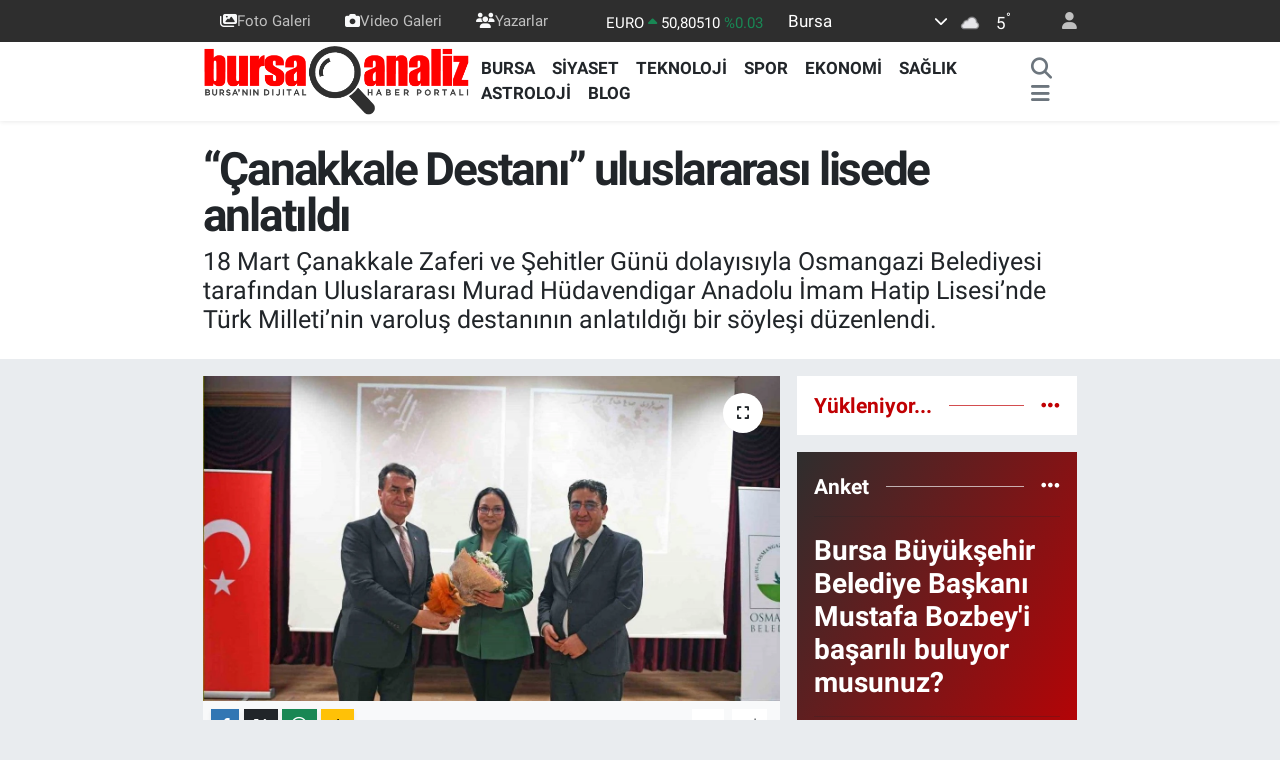

--- FILE ---
content_type: text/html; charset=UTF-8
request_url: https://www.bursaanaliz.com/canakkale-destani-uluslararasi-lisede-anlatildi
body_size: 24969
content:
<!DOCTYPE html>
<html lang="tr" data-theme="flow">
<head>
<link rel="dns-prefetch" href="//www.bursaanaliz.com">
<link rel="dns-prefetch" href="//bursaanalizcom.teimg.com">
<link rel="dns-prefetch" href="//static.tebilisim.com">
<link rel="dns-prefetch" href="//cdn.ampproject.org">
<link rel="dns-prefetch" href="//www.googletagmanager.com">
<link rel="dns-prefetch" href="//pagead2.googlesyndication.com">
<link rel="dns-prefetch" href="//www.facebook.com">
<link rel="dns-prefetch" href="//www.twitter.com">
<link rel="dns-prefetch" href="//www.instagram.com">
<link rel="dns-prefetch" href="//www.youtube.com">
<link rel="dns-prefetch" href="//api.whatsapp.com">
<link rel="dns-prefetch" href="//x.com">
<link rel="dns-prefetch" href="//www.linkedin.com">
<link rel="dns-prefetch" href="//pinterest.com">
<link rel="dns-prefetch" href="//t.me">
<link rel="dns-prefetch" href="//apps.apple.com">
<link rel="dns-prefetch" href="//play.google.com">
<link rel="dns-prefetch" href="//tebilisim.com">
<link rel="dns-prefetch" href="//facebook.com">
<link rel="dns-prefetch" href="//twitter.com">
<link rel="dns-prefetch" href="//www.google.com">

    <meta charset="utf-8">
<title>“Çanakkale Destanı” uluslararası lisede anlatıldı - Bursa Haberleri - BursaAnaliz.com</title>
<meta name="description" content="18 Mart Çanakkale Zaferi ve Şehitler Günü dolayısıyla Osmangazi Belediyesi tarafından Uluslararası Murad Hüdavendigar Anadolu İmam Hatip Lisesi’nde Türk Milleti’nin varoluş destanının anlatıldığı bir söyleşi düzenlendi.">
<link rel="canonical" href="https://www.bursaanaliz.com/canakkale-destani-uluslararasi-lisede-anlatildi">
<meta name="viewport" content="width=device-width,initial-scale=1">
<meta name="X-UA-Compatible" content="IE=edge">
<meta name="robots" content="max-image-preview:large">
<meta name="theme-color" content="#2e2e2e">
<meta name="apple-itunes-app" content="1546366966">
<meta name="google-play-app" content="com.bursaanaliz">
<meta name="title" content="“Çanakkale Destanı” uluslararası lisede anlatıldı">
<meta name="articleSection" content="news">
<meta name="datePublished" content="2023-03-18T14:12:21+03:00">
<meta name="dateModified" content="2023-03-18T14:15:10+03:00">
<meta name="articleAuthor" content="İhlas Haber Ajansı">
<meta name="author" content="İhlas Haber Ajansı">
<link rel="amphtml" href="https://www.bursaanaliz.com/canakkale-destani-uluslararasi-lisede-anlatildi/amp">
<meta property="og:site_name" content="Bursa Haberleri - Bursa&#039;da Son Dakika Haberleri - Bursa Analiz">
<meta property="og:title" content="“Çanakkale Destanı” uluslararası lisede anlatıldı">
<meta property="og:description" content="18 Mart Çanakkale Zaferi ve Şehitler Günü dolayısıyla Osmangazi Belediyesi tarafından Uluslararası Murad Hüdavendigar Anadolu İmam Hatip Lisesi’nde Türk Milleti’nin varoluş destanının anlatıldığı bir söyleşi düzenlendi.">
<meta property="og:url" content="https://www.bursaanaliz.com/canakkale-destani-uluslararasi-lisede-anlatildi">
<meta property="og:image" content="https://bursaanalizcom.teimg.com/bursaanaliz-com/uploads/2023/03/canakkale-destani-uluslararasi-lisede-anlatildi.jpg">
<meta property="og:type" content="article">
<meta property="og:article:published_time" content="2023-03-18T14:12:21+03:00">
<meta property="og:article:modified_time" content="2023-03-18T14:15:10+03:00">
<meta name="twitter:card" content="summary_large_image">
<meta name="twitter:site" content="@bursaanaliz">
<meta name="twitter:title" content="“Çanakkale Destanı” uluslararası lisede anlatıldı">
<meta name="twitter:description" content="18 Mart Çanakkale Zaferi ve Şehitler Günü dolayısıyla Osmangazi Belediyesi tarafından Uluslararası Murad Hüdavendigar Anadolu İmam Hatip Lisesi’nde Türk Milleti’nin varoluş destanının anlatıldığı bir söyleşi düzenlendi.">
<meta name="twitter:image" content="https://bursaanalizcom.teimg.com/bursaanaliz-com/uploads/2023/03/canakkale-destani-uluslararasi-lisede-anlatildi.jpg">
<meta name="twitter:url" content="https://www.bursaanaliz.com/canakkale-destani-uluslararasi-lisede-anlatildi">
<link rel="shortcut icon" type="image/x-icon" href="https://bursaanalizcom.teimg.com/bursaanaliz-com/uploads/2023/09/ikon.png">
<link rel="manifest" href="https://www.bursaanaliz.com/manifest.json?v=6.6.4" />
<link rel="preload" href="https://static.tebilisim.com/flow/assets/css/font-awesome/fa-solid-900.woff2" as="font" type="font/woff2" crossorigin />
<link rel="preload" href="https://static.tebilisim.com/flow/assets/css/font-awesome/fa-brands-400.woff2" as="font" type="font/woff2" crossorigin />
<link rel="preload" href="https://static.tebilisim.com/flow/assets/css/weather-icons/font/weathericons-regular-webfont.woff2" as="font" type="font/woff2" crossorigin />
<link rel="preload" href="https://static.tebilisim.com/flow/vendor/te/fonts/roboto/KFOlCnqEu92Fr1MmEU9fBBc4AMP6lQ.woff2" as="font" type="font/woff2" crossorigin />
<link rel="preload" href="https://static.tebilisim.com/flow/vendor/te/fonts/roboto/KFOlCnqEu92Fr1MmEU9fChc4AMP6lbBP.woff2" as="font" type="font/woff2" crossorigin />
<link rel="preload" href="https://static.tebilisim.com/flow/vendor/te/fonts/roboto/KFOlCnqEu92Fr1MmWUlfBBc4AMP6lQ.woff2" as="font" type="font/woff2" crossorigin />
<link rel="preload" href="https://static.tebilisim.com/flow/vendor/te/fonts/roboto/KFOlCnqEu92Fr1MmWUlfChc4AMP6lbBP.woff2" as="font" type="font/woff2" crossorigin />
<link rel="preload" href="https://static.tebilisim.com/flow/vendor/te/fonts/roboto/KFOmCnqEu92Fr1Mu4mxKKTU1Kg.woff2" as="font" type="font/woff2" crossorigin />
<link rel="preload" href="https://static.tebilisim.com/flow/vendor/te/fonts/roboto/KFOmCnqEu92Fr1Mu7GxKKTU1Kvnz.woff2" as="font" type="font/woff2" crossorigin />


<link rel="preload" as="style" href="https://static.tebilisim.com/flow/vendor/te/fonts/roboto.css?v=6.6.4">
<link rel="stylesheet" href="https://static.tebilisim.com/flow/vendor/te/fonts/roboto.css?v=6.6.4">

<style>:root {
        --te-link-color: #333;
        --te-link-hover-color: #000;
        --te-font: "Roboto";
        --te-secondary-font: "Roboto";
        --te-h1-font-size: 46px;
        --te-color: #2e2e2e;
        --te-hover-color: #c00003;
        --mm-ocd-width: 85%!important; /*  Mobil Menü Genişliği */
        --swiper-theme-color: var(--te-color)!important;
        --header-13-color: #ffc107;
    }</style><link rel="preload" as="style" href="https://static.tebilisim.com/flow/assets/vendor/bootstrap/css/bootstrap.min.css?v=6.6.4">
<link rel="stylesheet" href="https://static.tebilisim.com/flow/assets/vendor/bootstrap/css/bootstrap.min.css?v=6.6.4">
<link rel="preload" as="style" href="https://static.tebilisim.com/flow/assets/css/app6.6.4.min.css">
<link rel="stylesheet" href="https://static.tebilisim.com/flow/assets/css/app6.6.4.min.css">



<script type="application/ld+json">{"@context":"https:\/\/schema.org","@type":"WebSite","url":"https:\/\/www.bursaanaliz.com","potentialAction":{"@type":"SearchAction","target":"https:\/\/www.bursaanaliz.com\/arama?q={query}","query-input":"required name=query"}}</script>

<script type="application/ld+json">{"@context":"https:\/\/schema.org","@type":"NewsMediaOrganization","url":"https:\/\/www.bursaanaliz.com","name":"Bursa Haberleri","logo":"https:\/\/bursaanalizcom.teimg.com\/bursaanaliz-com\/uploads\/2024\/03\/bursaanaliz-6.png","sameAs":["https:\/\/www.facebook.com\/bursaanaliz","https:\/\/www.twitter.com\/bursaanaliz","https:\/\/www.youtube.com\/channel\/UCLGSWHkzg-g2kiFsu2SnWLQ","https:\/\/www.instagram.com\/bursaanalizcom"]}</script>

<script type="application/ld+json">{"@context":"https:\/\/schema.org","@graph":[{"@type":"SiteNavigationElement","name":"Ana Sayfa","url":"https:\/\/www.bursaanaliz.com","@id":"https:\/\/www.bursaanaliz.com"},{"@type":"SiteNavigationElement","name":"G\u00dcNDEM","url":"https:\/\/www.bursaanaliz.com\/gundem","@id":"https:\/\/www.bursaanaliz.com\/gundem"},{"@type":"SiteNavigationElement","name":"Spor","url":"https:\/\/www.bursaanaliz.com\/spor","@id":"https:\/\/www.bursaanaliz.com\/spor"},{"@type":"SiteNavigationElement","name":"D\u00dcNYA","url":"https:\/\/www.bursaanaliz.com\/dunya","@id":"https:\/\/www.bursaanaliz.com\/dunya"},{"@type":"SiteNavigationElement","name":"Ekonomi","url":"https:\/\/www.bursaanaliz.com\/ekonomi","@id":"https:\/\/www.bursaanaliz.com\/ekonomi"},{"@type":"SiteNavigationElement","name":"SA\u011eLIK","url":"https:\/\/www.bursaanaliz.com\/saglik","@id":"https:\/\/www.bursaanaliz.com\/saglik"},{"@type":"SiteNavigationElement","name":"E\u011fitim","url":"https:\/\/www.bursaanaliz.com\/egitim","@id":"https:\/\/www.bursaanaliz.com\/egitim"},{"@type":"SiteNavigationElement","name":"Magazin","url":"https:\/\/www.bursaanaliz.com\/magazin","@id":"https:\/\/www.bursaanaliz.com\/magazin"},{"@type":"SiteNavigationElement","name":"\u00c7evre","url":"https:\/\/www.bursaanaliz.com\/cevre","@id":"https:\/\/www.bursaanaliz.com\/cevre"},{"@type":"SiteNavigationElement","name":"S\u0130YASET","url":"https:\/\/www.bursaanaliz.com\/siyaset","@id":"https:\/\/www.bursaanaliz.com\/siyaset"},{"@type":"SiteNavigationElement","name":"K\u00fclt\u00fcr sanat","url":"https:\/\/www.bursaanaliz.com\/kultur-sanat","@id":"https:\/\/www.bursaanaliz.com\/kultur-sanat"},{"@type":"SiteNavigationElement","name":"Haberde insan","url":"https:\/\/www.bursaanaliz.com\/haberde-insan","@id":"https:\/\/www.bursaanaliz.com\/haberde-insan"},{"@type":"SiteNavigationElement","name":"Genel","url":"https:\/\/www.bursaanaliz.com\/genel","@id":"https:\/\/www.bursaanaliz.com\/genel"},{"@type":"SiteNavigationElement","name":"Asayi\u015f","url":"https:\/\/www.bursaanaliz.com\/asayis","@id":"https:\/\/www.bursaanaliz.com\/asayis"},{"@type":"SiteNavigationElement","name":"Bilim ve teknoloji","url":"https:\/\/www.bursaanaliz.com\/bilim-ve-teknoloji","@id":"https:\/\/www.bursaanaliz.com\/bilim-ve-teknoloji"},{"@type":"SiteNavigationElement","name":"Ya\u015fam","url":"https:\/\/www.bursaanaliz.com\/yasam","@id":"https:\/\/www.bursaanaliz.com\/yasam"},{"@type":"SiteNavigationElement","name":"SANAL\u0130Z","url":"https:\/\/www.bursaanaliz.com\/sanaliz","@id":"https:\/\/www.bursaanaliz.com\/sanaliz"},{"@type":"SiteNavigationElement","name":"BURSA","url":"https:\/\/www.bursaanaliz.com\/bursa","@id":"https:\/\/www.bursaanaliz.com\/bursa"},{"@type":"SiteNavigationElement","name":"Politika","url":"https:\/\/www.bursaanaliz.com\/politika","@id":"https:\/\/www.bursaanaliz.com\/politika"},{"@type":"SiteNavigationElement","name":"Teknoloji","url":"https:\/\/www.bursaanaliz.com\/teknoloji","@id":"https:\/\/www.bursaanaliz.com\/teknoloji"},{"@type":"SiteNavigationElement","name":"Astroloji","url":"https:\/\/www.bursaanaliz.com\/astroloji","@id":"https:\/\/www.bursaanaliz.com\/astroloji"},{"@type":"SiteNavigationElement","name":"Gayrimenkul","url":"https:\/\/www.bursaanaliz.com\/gayrimenkul","@id":"https:\/\/www.bursaanaliz.com\/gayrimenkul"},{"@type":"SiteNavigationElement","name":"BLOG","url":"https:\/\/www.bursaanaliz.com\/blog","@id":"https:\/\/www.bursaanaliz.com\/blog"},{"@type":"SiteNavigationElement","name":"\u00dcr\u00fcn Tan\u0131t\u0131m\u0131","url":"https:\/\/www.bursaanaliz.com\/urun-tanitimi","@id":"https:\/\/www.bursaanaliz.com\/urun-tanitimi"},{"@type":"SiteNavigationElement","name":"G\u0130ZL\u0130L\u0130K POL\u0130T\u0130KASI","url":"https:\/\/www.bursaanaliz.com\/gizlilik-politikasi","@id":"https:\/\/www.bursaanaliz.com\/gizlilik-politikasi"},{"@type":"SiteNavigationElement","name":"2024 Yerel Se\u00e7im Sonu\u00e7","url":"https:\/\/www.bursaanaliz.com\/2024-yerel-secim-sonuclari","@id":"https:\/\/www.bursaanaliz.com\/2024-yerel-secim-sonuclari"},{"@type":"SiteNavigationElement","name":"Gizlilik S\u00f6zle\u015fmesi","url":"https:\/\/www.bursaanaliz.com\/gizlilik-sozlesmesi","@id":"https:\/\/www.bursaanaliz.com\/gizlilik-sozlesmesi"},{"@type":"SiteNavigationElement","name":"\u0130leti\u015fim","url":"https:\/\/www.bursaanaliz.com\/iletisim","@id":"https:\/\/www.bursaanaliz.com\/iletisim"},{"@type":"SiteNavigationElement","name":"Yazarlar","url":"https:\/\/www.bursaanaliz.com\/yazarlar","@id":"https:\/\/www.bursaanaliz.com\/yazarlar"},{"@type":"SiteNavigationElement","name":"Foto Galeri","url":"https:\/\/www.bursaanaliz.com\/foto-galeri","@id":"https:\/\/www.bursaanaliz.com\/foto-galeri"},{"@type":"SiteNavigationElement","name":"Video Galeri","url":"https:\/\/www.bursaanaliz.com\/video","@id":"https:\/\/www.bursaanaliz.com\/video"},{"@type":"SiteNavigationElement","name":"Biyografiler","url":"https:\/\/www.bursaanaliz.com\/biyografi","@id":"https:\/\/www.bursaanaliz.com\/biyografi"},{"@type":"SiteNavigationElement","name":"R\u00f6portajlar","url":"https:\/\/www.bursaanaliz.com\/roportaj","@id":"https:\/\/www.bursaanaliz.com\/roportaj"},{"@type":"SiteNavigationElement","name":"Anketler","url":"https:\/\/www.bursaanaliz.com\/anketler","@id":"https:\/\/www.bursaanaliz.com\/anketler"},{"@type":"SiteNavigationElement","name":"Gotse Delchev Bug\u00fcn, Yar\u0131n ve 1 Haftal\u0131k Hava Durumu Tahmini","url":"https:\/\/www.bursaanaliz.com\/gotse-delchev-hava-durumu","@id":"https:\/\/www.bursaanaliz.com\/gotse-delchev-hava-durumu"},{"@type":"SiteNavigationElement","name":"Gotse Delchev Namaz Vakitleri","url":"https:\/\/www.bursaanaliz.com\/gotse-delchev-namaz-vakitleri","@id":"https:\/\/www.bursaanaliz.com\/gotse-delchev-namaz-vakitleri"},{"@type":"SiteNavigationElement","name":"Puan Durumu ve Fikst\u00fcr","url":"https:\/\/www.bursaanaliz.com\/futbol\/st-super-lig-puan-durumu-ve-fikstur","@id":"https:\/\/www.bursaanaliz.com\/futbol\/st-super-lig-puan-durumu-ve-fikstur"}]}</script>

<script type="application/ld+json">{"@context":"https:\/\/schema.org","@type":"BreadcrumbList","itemListElement":[{"@type":"ListItem","position":1,"item":{"@type":"Thing","@id":"https:\/\/www.bursaanaliz.com","name":"Haberler"}}]}</script>
<script type="application/ld+json">{"@context":"https:\/\/schema.org","@type":"NewsArticle","headline":"\u201c\u00c7anakkale Destan\u0131\u201d uluslararas\u0131 lisede anlat\u0131ld\u0131","dateCreated":"2023-03-18T14:12:21+03:00","datePublished":"2023-03-18T14:12:21+03:00","dateModified":"2023-03-18T14:15:10+03:00","wordCount":983,"genre":"news","mainEntityOfPage":{"@type":"WebPage","@id":"https:\/\/www.bursaanaliz.com\/canakkale-destani-uluslararasi-lisede-anlatildi"},"articleBody":"<p>18 Mart \u00c7anakkale Zaferi ve \u015eehitler G\u00fcn\u00fc dolay\u0131s\u0131yla Osmangazi Belediyesi taraf\u0131ndan Uluslararas\u0131 Murad H\u00fcdavendigar Anadolu \u0130mam Hatip Lisesi\u2019nde T\u00fcrk Milleti\u2019nin varolu\u015f destan\u0131n\u0131n anlat\u0131ld\u0131\u011f\u0131 bir s\u00f6yle\u015fi d\u00fczenlendi.\n<\/p><p>Osmangazi Belediyesi\u2019nin e\u011fitime kazand\u0131rd\u0131\u011f\u0131 ve 80 \u00fclkeden \u00f6\u011frencinin bir arada e\u011fitim ald\u0131\u011f\u0131 Uluslararas\u0131 Murad H\u00fcdavendigar Anadolu \u0130mam Hatip Lisesi, 18 Mart\u2019ta anlaml\u0131 bir programa ev sahipli\u011fi yapt\u0131. B\u00fcy\u00fck Destan \u00c7anakkale Zaferi\u2019nin 108. y\u0131l\u0131 dolay\u0131s\u0131yla d\u00fczenlenen s\u00f6yle\u015fide yerli ve yabanc\u0131 \u00f6\u011frenciler, tarihin ak\u0131\u015f\u0131n\u0131 de\u011fi\u015ftiren destans\u0131 m\u00fccadeleyi detaylar\u0131yla dinleme imkan\u0131 buldu. Do\u00e7. Dr. Hacer Karaba\u011f Arslan\u2019\u0131n konu\u015fmac\u0131 olarak kat\u0131ld\u0131\u011f\u0131 s\u00f6yle\u015fide Osmangazi Belediye Ba\u015fkan\u0131 Mustafa D\u00fcndar da \u00f6\u011frencilere 108 y\u0131l \u00f6nceki kutlu zaferin \u00f6neminden bahsetti.\n<\/p><p>T\u00fcrk Milleti\u2019nin tarihinin kahramanl\u0131klarla dolu oldu\u011funu ifade eden Ba\u015fkan D\u00fcndar, \u00c7anakkale Sava\u015flar\u0131\u2019n\u0131n da emperyalist g\u00fc\u00e7lerin Osmanl\u0131y\u0131 y\u0131llarca ku\u015fatarak ad\u0131m ad\u0131m bitirme noktas\u0131na getirdi\u011fi bir anda T\u00fcrk Milleti\u2019nin inan\u0131lmaz m\u00fccadelesinin ortaya \u00e7\u0131kt\u0131\u011f\u0131 bir destan oldu\u011funu s\u00f6yledi. D\u00fcndar, \u201c\u00c7anakkale\u2019de T\u00fcrk Milleti, \u00fcmmet olarak bir araya gelerek emperyalist zihniyete kar\u015f\u0131 bir m\u00fccadele verdi. B\u00fcy\u00fck bir inan\u00e7la \u00fcmmetin bir arada toplanmas\u0131, d\u00fc\u015fman\u0131 \u00c7anakkale\u2019nin so\u011fuk sular\u0131na g\u00f6md\u00fc. Hi\u00e7 unutmamal\u0131y\u0131z ki, o g\u00fcnden bug\u00fcne ha\u00e7l\u0131 zihniyeti hi\u00e7bir zaman emellerinden vaz ge\u00e7medi. O y\u00fczden kendi i\u00e7imizde ufak meselelerle birbirimize d\u00fc\u015fmanl\u0131k beslemeyece\u011fiz. Sorunlar\u0131m\u0131z elbette olabilir ama bir \u015fekilde \u00e7\u00f6zeriz. Vatan\u0131m\u0131z ve devletimiz i\u00e7in bir b\u00fct\u00fcn olarak kalaca\u011f\u0131z. 15 Temmuz hain i\u015fgal giri\u015fiminde de T\u00fcrk Devleti ve milleti hedef al\u0131nd\u0131. Yine millet\u00e7e, bir ve diri olarak bu sald\u0131r\u0131y\u0131 da p\u00fcsk\u00fcrtt\u00fck. Daima tek yumruk olarak bunlara f\u0131rsat vermeyece\u011fiz. Allah\u2019\u0131n izniyle bu millet aya\u011fa kalkm\u0131\u015ft\u0131r. Yolumuza devam edece\u011fiz.\u201d dedi.\n<\/p><p>D\u00fcndar: \u201cZor g\u00fcnlerde kenetlenmesini bilen bir milletiz\u201d\n<\/p><p>\u00dclke olarak b\u00fcy\u00fck afetler ya\u015fad\u0131\u011f\u0131m\u0131za ve zor g\u00fcnlerden ge\u00e7ti\u011fimize dikkat \u00e7eken Ba\u015fkan Mustafa D\u00fcndar, \u201cRabbim, t\u00fcm vatanda\u015flar\u0131m\u0131z\u0131n yard\u0131mc\u0131s\u0131 olsun. Bu s\u0131k\u0131nt\u0131lardan da bir\u00e7ok ders \u00e7\u0131karmam\u0131z laz\u0131m. Ak\u015fam zengin olarak yatt\u0131k, sabah fakir olarak kalkt\u0131k. D\u00fcn karn\u0131m\u0131z toktu, bug\u00fcn bir kuru ekme\u011fe muhta\u00e7 olabiliriz. Ama \u00e7ok \u015f\u00fck\u00fcr bu zor g\u00fcnlerde de millet ve devlet olarak kenetlenmesini bildik. Oradaki enkaz\u0131n yeniden aya\u011fa kalkmas\u0131 i\u00e7in herkesin omuz omuza \u00e7al\u0131\u015ft\u0131\u011f\u0131na \u015fahit olduk. Allah, devletimize ve milletimize zeval vermesin.\u201d ifadelerini kulland\u0131.\n<\/p><p>Yerli ve yabanc\u0131 \u00f6\u011frencilerin yo\u011fun ilgi g\u00f6sterdi\u011fi programda Do\u00e7. Dr. Hacer Karaba\u011f Arslan da \u00c7anakkale Sava\u015flar\u0131\u2019n\u0131n T\u00fcrk ve d\u00fcnya tarihi a\u00e7\u0131s\u0131ndan \u00f6nemini, sebep sonu\u00e7 ili\u015fkisini baz\u0131 belge ve foto\u011fraflarla anlatt\u0131.\n<\/p><p>\u00c7anakkale Sava\u015flar\u0131\u2019n\u0131n 1. D\u00fcnya Sava\u015f\u0131\u2019n\u0131n b\u00f6lgesel m\u00fccadelelerinden birisi olmakla birlikte, sava\u015f\u0131n sonucunu ve Osmanl\u0131 Devleti\u2019nin durumunu etkileyen en \u00f6nemli \u00e7arp\u0131\u015fmalar\u0131n\u0131n ba\u015f\u0131nda yer ald\u0131\u011f\u0131n\u0131 anlatan Do\u00e7. Dr. Arslan, \u201cM\u00fcttefikler, 18 Mart 1915 g\u00fcn\u00fc g\u00fc\u00e7l\u00fc armadalar\u0131yla bo\u011faza y\u00fcklenmi\u015flerdir. \u0130tilaf donanmas\u0131n\u0131n teknolojik ve silah \u00fcst\u00fcnl\u00fc\u011f\u00fcne kar\u015f\u0131l\u0131k sadece iki u\u00e7akla ger\u00e7ekle\u015ftirilen hava ke\u015fif raporlar\u0131na ba\u011fl\u0131 olarak T\u00fcrk top\u00e7usunun ger\u00e7ekle\u015ftirdi\u011fi isabetli at\u0131\u015flar ve Nusret\u2019in d\u00f6kt\u00fc\u011f\u00fc may\u0131nlar 18 Mart\u2019ta i\u015fe yaram\u0131\u015f, m\u00fcttefik donanmas\u0131n\u0131n en b\u00fcy\u00fck gemileri bat\u0131r\u0131lm\u0131\u015f, \u00c7anakkale ge\u00e7ilememi\u015ftir. \u00c7anakkale\u2019yi denizden ge\u00e7me te\u015febb\u00fcs\u00fc ba\u015far\u0131s\u0131z olunca, \u0130tilaf kuvvetleri bu defa amfibi harek\u00e2t\u0131yla Gelibolu Yar\u0131madas\u0131\u2019na y\u00fcklenmi\u015ftir. 25 Nisan 1915 \u015fafak vakti ba\u015flayan harek\u00e2t, yar\u0131madada 8,5 ay s\u00fcrecek kanl\u0131 muharebeleri ba\u015flatm\u0131\u015f, m\u00fcttefiklerin A\u011fustos ortalar\u0131na kadar s\u00fcren sald\u0131r\u0131lar\u0131 Mehmet\u00e7i\u011fin \u015fanl\u0131 direni\u015fiyle durdurulmu\u015ftur. 19. T\u00fcmen Komutan\u0131 Yarbay Mustafa Kemal, Anzaklar\u0131n yakla\u015fma istikamet ve hareket tarzlar\u0131n\u0131 tespit edip kendi inisiyatifiyle 57. Piyade Alay\u0131 ve bir da\u011f bataryas\u0131n\u0131 Koca\u00e7imentepe ile Conkbay\u0131r\u0131 istikametinde y\u00fcr\u00fcy\u00fc\u015fe ge\u00e7irip Gelibolu Yar\u0131madas\u0131\u2019n\u0131n h\u00e2kim noktas\u0131n\u0131 elde tutmu\u015ftur. Mustafa Kemal Conkbay\u0131r\u0131\u2019nda \u201cBen size taarruzu de\u011fil, \u00f6lmeyi emrediyorum. Biz \u00f6l\u00fcnceye kadar ge\u00e7ecek zaman i\u00e7inde yerimize ba\u015fka kuvvetler ve komutanlar gelebilir!\u201d emri ile Mehmet\u00e7i\u011fi cesaretlendirip d\u00fc\u015fman\u0131 oldu\u011fu yerde durdurmu\u015ftur.\u201d dedi.\n<\/p><p>\u201cTarihimizi gen\u00e7 nesillere aktarmal\u0131y\u0131z\u201d\n<\/p><p>18 Mart Zaferi\u2019nden sonra karada ba\u015flayan muharebelere gen\u00e7lerin de kat\u0131ld\u0131\u011f\u0131na vurgu yapan Arslan, \u201cEli kalem tutmas\u0131 gereken bug\u00fcnk\u00fc lise 10. s\u0131n\u0131f talebelerine var\u0131ncaya kadar binlerce vatan evlad\u0131n\u0131n yan\u0131nda, askerlikle m\u00fckellef olmayan bir\u00e7ok ki\u015fi de g\u00f6n\u00fcll\u00fc olarak muharebelere kat\u0131lm\u0131\u015ft\u0131r. Zira \u00c7anakkale\u2019deki kanl\u0131 muharebeler, \u0130ngiliz tarih\u00e7i Aspinal Oglander\u2019in ifadesiyle \u2018T\u00fcrklerin \u00e7i\u00e7eklerini (yani gelece\u011fi olan gen\u00e7lerini) elinden alm\u0131\u015ft\u0131r\u2019. O g\u00fcn \u00c7anakkale\u2019de \u015fehit olanlar\u0131n hepsinin tek amac\u0131 vard\u0131; Vatan\u0131n aziz topra\u011f\u0131n\u0131 talan etmeye gelen d\u00fc\u015fman\u0131 durdurmak ve geldi\u011fi yere geri g\u00f6ndermek. Bug\u00fcn de millet olarak gelece\u011fe g\u00fcvenle bakabilmek i\u00e7in tarihimizi gelecek nesillere en do\u011fru bir \u015fekilde \u00f6\u011fretmek gerekir. Bu sebeple de tarihimizin \u00f6nemli bir d\u00f6n\u00fcm noktas\u0131 olan \u00c7anakkale Sava\u015flar\u0131 b\u00fct\u00fcn y\u00f6nleriyle bilinmeli ve gen\u00e7 nesillere \u00f6\u011fretilmelidir.\u201d diye konu\u015ftu.\n<\/p><p>Do\u00e7. Dr. Hacer Karaba\u011f Arslan s\u00f6yle\u015fide T\u00fcrk savunma sistemi, kara \u00e7\u0131karmalar\u0131, 29 Ekim 1915 Tasvir-i Efkar Gazetesi gibi g\u00f6rselleri de kat\u0131l\u0131mc\u0131lara sundu.\n<\/p>","description":"18 Mart \u00c7anakkale Zaferi ve \u015eehitler G\u00fcn\u00fc dolay\u0131s\u0131yla Osmangazi Belediyesi taraf\u0131ndan Uluslararas\u0131 Murad H\u00fcdavendigar Anadolu \u0130mam Hatip Lisesi\u2019nde T\u00fcrk Milleti\u2019nin varolu\u015f destan\u0131n\u0131n anlat\u0131ld\u0131\u011f\u0131 bir s\u00f6yle\u015fi d\u00fczenlendi.\n","inLanguage":"tr-TR","keywords":[],"image":{"@type":"ImageObject","url":"https:\/\/bursaanalizcom.teimg.com\/crop\/1280x720\/bursaanaliz-com\/uploads\/2023\/03\/canakkale-destani-uluslararasi-lisede-anlatildi.jpg","width":"1280","height":"720","caption":"\u201c\u00c7anakkale Destan\u0131\u201d uluslararas\u0131 lisede anlat\u0131ld\u0131"},"publishingPrinciples":"https:\/\/www.bursaanaliz.com\/gizlilik-sozlesmesi","isFamilyFriendly":"http:\/\/schema.org\/True","isAccessibleForFree":"http:\/\/schema.org\/True","publisher":{"@type":"Organization","name":"Bursa Haberleri","image":"https:\/\/bursaanalizcom.teimg.com\/bursaanaliz-com\/uploads\/2024\/03\/bursaanaliz-6.png","logo":{"@type":"ImageObject","url":"https:\/\/bursaanalizcom.teimg.com\/bursaanaliz-com\/uploads\/2024\/03\/bursaanaliz-6.png","width":"640","height":"375"}},"author":{"@type":"Person","name":"TE Bili\u015fim","honorificPrefix":"","jobTitle":"","url":null}}</script>




<google-site-verification=7RLvrOiNx8xmZw-VItLjt3NxFGSiNyY8fjQx0lX4-LQ/>
<gv-h2ibmvb3zjyj6c.dv.googlehosted.com/>
<style>
.mega-menu {z-index: 9999 !important;}
@media screen and (min-width: 1620px) {
    .container {width: 1280px!important; max-width: 1280px!important;}
    #ad_36 {margin-right: 15px !important;}
    #ad_9 {margin-left: 15px !important;}
}

@media screen and (min-width: 1325px) and (max-width: 1620px) {
    .container {width: 1100px!important; max-width: 1100px!important;}
    #ad_36 {margin-right: 100px !important;}
    #ad_9 {margin-left: 100px !important;}
}
@media screen and (min-width: 1295px) and (max-width: 1325px) {
    .container {width: 990px!important; max-width: 990px!important;}
    #ad_36 {margin-right: 165px !important;}
    #ad_9 {margin-left: 165px !important;}
}
@media screen and (min-width: 1200px) and (max-width: 1295px) {
    .container {width: 900px!important; max-width: 900px!important;}
    #ad_36 {margin-right: 210px !important;}
    #ad_9 {margin-left: 210px !important;}

}
</style><meta property="fb:pages" content="101393805155592" />
<script async custom-element="amp-ad" src="https://cdn.ampproject.org/v0/amp-ad-0.1.js"></script>
<meta name="yandex-verification" content="bc9e32b2ca02c159" />
<meta name="yandex-verification" content="3becc18cdf10d405" />
<meta name="google-site-verification" content="7RLvrOiNx8xmZw-VItLjt3NxFGSiNyY8fjQx0lX4-LQ" />
<!--Page Shortener-->

<script>

var api= "a0da0bc79b94f2f7fae127ff72235eddfd903d10";

var ct= "0";

</script>

<script src="//aylink.co/t89s3.js"></script>

<!--Page Shortener end-->



<script async data-cfasync="false"
	src="https://www.googletagmanager.com/gtag/js?id=255493640"></script>
<script data-cfasync="false">
	window.dataLayer = window.dataLayer || [];
	  function gtag(){dataLayer.push(arguments);}
	  gtag('js', new Date());
	  gtag('config', '255493640');
</script>




</head>




<body class="d-flex flex-column min-vh-100">

    <div data-pagespeed="true"><script async src="https://pagead2.googlesyndication.com/pagead/js/adsbygoogle.js?client=ca-pub-4851595084532495"
     crossorigin="anonymous"></script>
     <google-site-verification=7RLvrOiNx8xmZw-VItLjt3NxFGSiNyY8fjQx0lX4-LQ/>
<gv-h2ibmvb3zjyj6c.dv.googlehosted.com/>
<!--Page Shortener-->

<script>

var api= "a0da0bc79b94f2f7fae127ff72235eddfd903d10";

var ct= "0";

</script>

<script src="//aylink.co/t89s3.js"></script>

<!--Page Shortener end--></div>
    

    <header class="header-4">
    <div class="top-header d-none d-lg-block">
        <div class="container">
            <div class="d-flex justify-content-between align-items-center">

                <ul  class="top-menu nav small sticky-top">
        <li class="nav-item   ">
        <a href="/foto-galeri" class="nav-link pe-3" target="_self" title="Foto Galeri"><i class="fa fa-images text-light mr-1"></i>Foto Galeri</a>
        
    </li>
        <li class="nav-item   ">
        <a href="/video" class="nav-link pe-3" target="_self" title="Video Galeri"><i class="fa fa-camera text-light mr-1"></i>Video Galeri</a>
        
    </li>
        <li class="nav-item   ">
        <a href="yazarlar" class="nav-link pe-3" target="_self" title="Yazarlar"><i class="fa fa-users text-light mr-1"></i>Yazarlar</a>
        
    </li>
    </ul>


                                    <div class="position-relative overflow-hidden ms-auto text-end" style="height: 36px;">
                        <!-- PİYASALAR -->
        <div class="newsticker mini small">
        <ul class="newsticker__list list-unstyled" data-header="4">
            <li class="newsticker__item col dolar">DOLAR
                <span class="text-success"><i class="fa fa-caret-up"></i></span>
                <span class="value">43,30030</span>
                <span class="text-success">%0.05</span>
            </li>
            <li class="newsticker__item col euro">EURO
                <span class="text-success"><i class="fa fa-caret-up"></i></span>
                <span class="value">50,80510</span>
                <span class="text-success">%0.03</span>
            </li>
            <li class="newsticker__item col euro">STERLİN
                <span class="text-success"><i class="fa fa-caret-up"></i></span>
                <span class="value">58,25880</span>
                <span class="text-success">%0.07</span>
            </li>
            <li class="newsticker__item col altin">G.ALTIN
                <span class="text-success"><i class="fa fa-caret-up"></i></span>
                <span class="value">6773,79000</span>
                <span class="text-success">%2.51</span>
            </li>
            <li class="newsticker__item col bist">BİST100
                <span class="text-success"><i class="fa fa-caret-minus"></i></span>
                <span class="value">12.806,00</span>
                <span class="text-success">%0</span>
            </li>
            <li class="newsticker__item col btc">BITCOIN
                <span class="text-danger"><i class="fa fa-caret-down"></i></span>
                <span class="value">89.358,65</span>
                <span class="text-danger">%-2.93</span>
            </li>
        </ul>
    </div>
    

                    </div>
                    <div class="d-flex justify-content-end align-items-center text-light ms-4 weather-widget mini">
                        <!-- HAVA DURUMU -->

<input type="hidden" name="widget_setting_weathercity" value="40.06554590,29.23207840" />

            <div class="weather d-none d-xl-block me-2" data-header="4">
            <div class="custom-selectbox text-white" onclick="toggleDropdown(this)" style="width: 100%">
    <div class="d-flex justify-content-between align-items-center">
        <span style="">Bursa</span>
        <i class="fas fa-chevron-down" style="font-size: 14px"></i>
    </div>
    <ul class="bg-white text-dark overflow-widget" style="min-height: 100px; max-height: 300px">
                        <li>
            <a href="https://www.bursaanaliz.com/adana-hava-durumu" title="Adana Hava Durumu" class="text-dark">
                Adana
            </a>
        </li>
                        <li>
            <a href="https://www.bursaanaliz.com/adiyaman-hava-durumu" title="Adıyaman Hava Durumu" class="text-dark">
                Adıyaman
            </a>
        </li>
                        <li>
            <a href="https://www.bursaanaliz.com/afyonkarahisar-hava-durumu" title="Afyonkarahisar Hava Durumu" class="text-dark">
                Afyonkarahisar
            </a>
        </li>
                        <li>
            <a href="https://www.bursaanaliz.com/agri-hava-durumu" title="Ağrı Hava Durumu" class="text-dark">
                Ağrı
            </a>
        </li>
                        <li>
            <a href="https://www.bursaanaliz.com/aksaray-hava-durumu" title="Aksaray Hava Durumu" class="text-dark">
                Aksaray
            </a>
        </li>
                        <li>
            <a href="https://www.bursaanaliz.com/amasya-hava-durumu" title="Amasya Hava Durumu" class="text-dark">
                Amasya
            </a>
        </li>
                        <li>
            <a href="https://www.bursaanaliz.com/ankara-hava-durumu" title="Ankara Hava Durumu" class="text-dark">
                Ankara
            </a>
        </li>
                        <li>
            <a href="https://www.bursaanaliz.com/antalya-hava-durumu" title="Antalya Hava Durumu" class="text-dark">
                Antalya
            </a>
        </li>
                        <li>
            <a href="https://www.bursaanaliz.com/ardahan-hava-durumu" title="Ardahan Hava Durumu" class="text-dark">
                Ardahan
            </a>
        </li>
                        <li>
            <a href="https://www.bursaanaliz.com/artvin-hava-durumu" title="Artvin Hava Durumu" class="text-dark">
                Artvin
            </a>
        </li>
                        <li>
            <a href="https://www.bursaanaliz.com/aydin-hava-durumu" title="Aydın Hava Durumu" class="text-dark">
                Aydın
            </a>
        </li>
                        <li>
            <a href="https://www.bursaanaliz.com/balikesir-hava-durumu" title="Balıkesir Hava Durumu" class="text-dark">
                Balıkesir
            </a>
        </li>
                        <li>
            <a href="https://www.bursaanaliz.com/bartin-hava-durumu" title="Bartın Hava Durumu" class="text-dark">
                Bartın
            </a>
        </li>
                        <li>
            <a href="https://www.bursaanaliz.com/batman-hava-durumu" title="Batman Hava Durumu" class="text-dark">
                Batman
            </a>
        </li>
                        <li>
            <a href="https://www.bursaanaliz.com/bayburt-hava-durumu" title="Bayburt Hava Durumu" class="text-dark">
                Bayburt
            </a>
        </li>
                        <li>
            <a href="https://www.bursaanaliz.com/bilecik-hava-durumu" title="Bilecik Hava Durumu" class="text-dark">
                Bilecik
            </a>
        </li>
                        <li>
            <a href="https://www.bursaanaliz.com/bingol-hava-durumu" title="Bingöl Hava Durumu" class="text-dark">
                Bingöl
            </a>
        </li>
                        <li>
            <a href="https://www.bursaanaliz.com/bitlis-hava-durumu" title="Bitlis Hava Durumu" class="text-dark">
                Bitlis
            </a>
        </li>
                        <li>
            <a href="https://www.bursaanaliz.com/bolu-hava-durumu" title="Bolu Hava Durumu" class="text-dark">
                Bolu
            </a>
        </li>
                        <li>
            <a href="https://www.bursaanaliz.com/burdur-hava-durumu" title="Burdur Hava Durumu" class="text-dark">
                Burdur
            </a>
        </li>
                        <li>
            <a href="https://www.bursaanaliz.com/bursa-hava-durumu" title="Bursa Hava Durumu" class="text-dark">
                Bursa
            </a>
        </li>
                        <li>
            <a href="https://www.bursaanaliz.com/canakkale-hava-durumu" title="Çanakkale Hava Durumu" class="text-dark">
                Çanakkale
            </a>
        </li>
                        <li>
            <a href="https://www.bursaanaliz.com/cankiri-hava-durumu" title="Çankırı Hava Durumu" class="text-dark">
                Çankırı
            </a>
        </li>
                        <li>
            <a href="https://www.bursaanaliz.com/corum-hava-durumu" title="Çorum Hava Durumu" class="text-dark">
                Çorum
            </a>
        </li>
                        <li>
            <a href="https://www.bursaanaliz.com/denizli-hava-durumu" title="Denizli Hava Durumu" class="text-dark">
                Denizli
            </a>
        </li>
                        <li>
            <a href="https://www.bursaanaliz.com/diyarbakir-hava-durumu" title="Diyarbakır Hava Durumu" class="text-dark">
                Diyarbakır
            </a>
        </li>
                        <li>
            <a href="https://www.bursaanaliz.com/duzce-hava-durumu" title="Düzce Hava Durumu" class="text-dark">
                Düzce
            </a>
        </li>
                        <li>
            <a href="https://www.bursaanaliz.com/edirne-hava-durumu" title="Edirne Hava Durumu" class="text-dark">
                Edirne
            </a>
        </li>
                        <li>
            <a href="https://www.bursaanaliz.com/elazig-hava-durumu" title="Elazığ Hava Durumu" class="text-dark">
                Elazığ
            </a>
        </li>
                        <li>
            <a href="https://www.bursaanaliz.com/erzincan-hava-durumu" title="Erzincan Hava Durumu" class="text-dark">
                Erzincan
            </a>
        </li>
                        <li>
            <a href="https://www.bursaanaliz.com/erzurum-hava-durumu" title="Erzurum Hava Durumu" class="text-dark">
                Erzurum
            </a>
        </li>
                        <li>
            <a href="https://www.bursaanaliz.com/eskisehir-hava-durumu" title="Eskişehir Hava Durumu" class="text-dark">
                Eskişehir
            </a>
        </li>
                        <li>
            <a href="https://www.bursaanaliz.com/gaziantep-hava-durumu" title="Gaziantep Hava Durumu" class="text-dark">
                Gaziantep
            </a>
        </li>
                        <li>
            <a href="https://www.bursaanaliz.com/giresun-hava-durumu" title="Giresun Hava Durumu" class="text-dark">
                Giresun
            </a>
        </li>
                        <li>
            <a href="https://www.bursaanaliz.com/gumushane-hava-durumu" title="Gümüşhane Hava Durumu" class="text-dark">
                Gümüşhane
            </a>
        </li>
                        <li>
            <a href="https://www.bursaanaliz.com/hakkari-hava-durumu" title="Hakkâri Hava Durumu" class="text-dark">
                Hakkâri
            </a>
        </li>
                        <li>
            <a href="https://www.bursaanaliz.com/hatay-hava-durumu" title="Hatay Hava Durumu" class="text-dark">
                Hatay
            </a>
        </li>
                        <li>
            <a href="https://www.bursaanaliz.com/igdir-hava-durumu" title="Iğdır Hava Durumu" class="text-dark">
                Iğdır
            </a>
        </li>
                        <li>
            <a href="https://www.bursaanaliz.com/isparta-hava-durumu" title="Isparta Hava Durumu" class="text-dark">
                Isparta
            </a>
        </li>
                        <li>
            <a href="https://www.bursaanaliz.com/istanbul-hava-durumu" title="İstanbul Hava Durumu" class="text-dark">
                İstanbul
            </a>
        </li>
                        <li>
            <a href="https://www.bursaanaliz.com/izmir-hava-durumu" title="İzmir Hava Durumu" class="text-dark">
                İzmir
            </a>
        </li>
                        <li>
            <a href="https://www.bursaanaliz.com/kahramanmaras-hava-durumu" title="Kahramanmaraş Hava Durumu" class="text-dark">
                Kahramanmaraş
            </a>
        </li>
                        <li>
            <a href="https://www.bursaanaliz.com/karabuk-hava-durumu" title="Karabük Hava Durumu" class="text-dark">
                Karabük
            </a>
        </li>
                        <li>
            <a href="https://www.bursaanaliz.com/karaman-hava-durumu" title="Karaman Hava Durumu" class="text-dark">
                Karaman
            </a>
        </li>
                        <li>
            <a href="https://www.bursaanaliz.com/kars-hava-durumu" title="Kars Hava Durumu" class="text-dark">
                Kars
            </a>
        </li>
                        <li>
            <a href="https://www.bursaanaliz.com/kastamonu-hava-durumu" title="Kastamonu Hava Durumu" class="text-dark">
                Kastamonu
            </a>
        </li>
                        <li>
            <a href="https://www.bursaanaliz.com/kayseri-hava-durumu" title="Kayseri Hava Durumu" class="text-dark">
                Kayseri
            </a>
        </li>
                        <li>
            <a href="https://www.bursaanaliz.com/kilis-hava-durumu" title="Kilis Hava Durumu" class="text-dark">
                Kilis
            </a>
        </li>
                        <li>
            <a href="https://www.bursaanaliz.com/kirikkale-hava-durumu" title="Kırıkkale Hava Durumu" class="text-dark">
                Kırıkkale
            </a>
        </li>
                        <li>
            <a href="https://www.bursaanaliz.com/kirklareli-hava-durumu" title="Kırklareli Hava Durumu" class="text-dark">
                Kırklareli
            </a>
        </li>
                        <li>
            <a href="https://www.bursaanaliz.com/kirsehir-hava-durumu" title="Kırşehir Hava Durumu" class="text-dark">
                Kırşehir
            </a>
        </li>
                        <li>
            <a href="https://www.bursaanaliz.com/kocaeli-hava-durumu" title="Kocaeli Hava Durumu" class="text-dark">
                Kocaeli
            </a>
        </li>
                        <li>
            <a href="https://www.bursaanaliz.com/konya-hava-durumu" title="Konya Hava Durumu" class="text-dark">
                Konya
            </a>
        </li>
                        <li>
            <a href="https://www.bursaanaliz.com/kutahya-hava-durumu" title="Kütahya Hava Durumu" class="text-dark">
                Kütahya
            </a>
        </li>
                        <li>
            <a href="https://www.bursaanaliz.com/malatya-hava-durumu" title="Malatya Hava Durumu" class="text-dark">
                Malatya
            </a>
        </li>
                        <li>
            <a href="https://www.bursaanaliz.com/manisa-hava-durumu" title="Manisa Hava Durumu" class="text-dark">
                Manisa
            </a>
        </li>
                        <li>
            <a href="https://www.bursaanaliz.com/mardin-hava-durumu" title="Mardin Hava Durumu" class="text-dark">
                Mardin
            </a>
        </li>
                        <li>
            <a href="https://www.bursaanaliz.com/mersin-hava-durumu" title="Mersin Hava Durumu" class="text-dark">
                Mersin
            </a>
        </li>
                        <li>
            <a href="https://www.bursaanaliz.com/mugla-hava-durumu" title="Muğla Hava Durumu" class="text-dark">
                Muğla
            </a>
        </li>
                        <li>
            <a href="https://www.bursaanaliz.com/mus-hava-durumu" title="Muş Hava Durumu" class="text-dark">
                Muş
            </a>
        </li>
                        <li>
            <a href="https://www.bursaanaliz.com/nevsehir-hava-durumu" title="Nevşehir Hava Durumu" class="text-dark">
                Nevşehir
            </a>
        </li>
                        <li>
            <a href="https://www.bursaanaliz.com/nigde-hava-durumu" title="Niğde Hava Durumu" class="text-dark">
                Niğde
            </a>
        </li>
                        <li>
            <a href="https://www.bursaanaliz.com/ordu-hava-durumu" title="Ordu Hava Durumu" class="text-dark">
                Ordu
            </a>
        </li>
                        <li>
            <a href="https://www.bursaanaliz.com/osmaniye-hava-durumu" title="Osmaniye Hava Durumu" class="text-dark">
                Osmaniye
            </a>
        </li>
                        <li>
            <a href="https://www.bursaanaliz.com/rize-hava-durumu" title="Rize Hava Durumu" class="text-dark">
                Rize
            </a>
        </li>
                        <li>
            <a href="https://www.bursaanaliz.com/sakarya-hava-durumu" title="Sakarya Hava Durumu" class="text-dark">
                Sakarya
            </a>
        </li>
                        <li>
            <a href="https://www.bursaanaliz.com/samsun-hava-durumu" title="Samsun Hava Durumu" class="text-dark">
                Samsun
            </a>
        </li>
                        <li>
            <a href="https://www.bursaanaliz.com/sanliurfa-hava-durumu" title="Şanlıurfa Hava Durumu" class="text-dark">
                Şanlıurfa
            </a>
        </li>
                        <li>
            <a href="https://www.bursaanaliz.com/siirt-hava-durumu" title="Siirt Hava Durumu" class="text-dark">
                Siirt
            </a>
        </li>
                        <li>
            <a href="https://www.bursaanaliz.com/sinop-hava-durumu" title="Sinop Hava Durumu" class="text-dark">
                Sinop
            </a>
        </li>
                        <li>
            <a href="https://www.bursaanaliz.com/sivas-hava-durumu" title="Sivas Hava Durumu" class="text-dark">
                Sivas
            </a>
        </li>
                        <li>
            <a href="https://www.bursaanaliz.com/sirnak-hava-durumu" title="Şırnak Hava Durumu" class="text-dark">
                Şırnak
            </a>
        </li>
                        <li>
            <a href="https://www.bursaanaliz.com/tekirdag-hava-durumu" title="Tekirdağ Hava Durumu" class="text-dark">
                Tekirdağ
            </a>
        </li>
                        <li>
            <a href="https://www.bursaanaliz.com/tokat-hava-durumu" title="Tokat Hava Durumu" class="text-dark">
                Tokat
            </a>
        </li>
                        <li>
            <a href="https://www.bursaanaliz.com/trabzon-hava-durumu" title="Trabzon Hava Durumu" class="text-dark">
                Trabzon
            </a>
        </li>
                        <li>
            <a href="https://www.bursaanaliz.com/tunceli-hava-durumu" title="Tunceli Hava Durumu" class="text-dark">
                Tunceli
            </a>
        </li>
                        <li>
            <a href="https://www.bursaanaliz.com/usak-hava-durumu" title="Uşak Hava Durumu" class="text-dark">
                Uşak
            </a>
        </li>
                        <li>
            <a href="https://www.bursaanaliz.com/van-hava-durumu" title="Van Hava Durumu" class="text-dark">
                Van
            </a>
        </li>
                        <li>
            <a href="https://www.bursaanaliz.com/yalova-hava-durumu" title="Yalova Hava Durumu" class="text-dark">
                Yalova
            </a>
        </li>
                        <li>
            <a href="https://www.bursaanaliz.com/yozgat-hava-durumu" title="Yozgat Hava Durumu" class="text-dark">
                Yozgat
            </a>
        </li>
                        <li>
            <a href="https://www.bursaanaliz.com/zonguldak-hava-durumu" title="Zonguldak Hava Durumu" class="text-dark">
                Zonguldak
            </a>
        </li>
            </ul>
</div>

        </div>
        <div class="d-none d-xl-block" data-header="4">
            <span class="lead me-2">
                <img src="//cdn.weatherapi.com/weather/64x64/night/122.png" class="condition" width="26" height="26" alt="5" />
            </span>
            <span class="degree text-white">5</span><sup class="text-white">°</sup>
        </div>
    
<div data-location='{"city":"TUXX0014"}' class="d-none"></div>


                    </div>
                                <ul class="nav ms-4">
                    <li class="nav-item ms-2"><a class="nav-link pe-0" href="/member/login" title="Üyelik Girişi" target="_blank"><i class="fa fa-user"></i></a></li>
                </ul>
            </div>
        </div>
    </div>
    <nav class="main-menu navbar navbar-expand-lg bg-white shadow-sm py-1">
        <div class="container">
            <div class="d-lg-none">
                <a href="#menu" title="Ana Menü"><i class="fa fa-bars fa-lg"></i></a>
            </div>
            <div>
                                <a class="navbar-brand me-0" href="/" title="Bursa Haberleri - Bursa&#039;da Son Dakika Haberleri - Bursa Analiz">
                    <img src="https://bursaanalizcom.teimg.com/bursaanaliz-com/uploads/2024/03/bursaanaliz-6.png" alt="Bursa Haberleri - Bursa&#039;da Son Dakika Haberleri - Bursa Analiz" width="270" height="40" class="light-mode img-fluid flow-logo">
<img src="https://bursaanalizcom.teimg.com/bursaanaliz-com/uploads/2023/09/bursaanaliz-buyuk-logo-removebg-preview.png" alt="Bursa Haberleri - Bursa&#039;da Son Dakika Haberleri - Bursa Analiz" width="270" height="40" class="dark-mode img-fluid flow-logo d-none">

                </a>
                            </div>
            <div class="d-none d-lg-block">
                <ul  class="nav fw-semibold">
        <li class="nav-item   ">
        <a href="/bursa" class="nav-link nav-link text-dark" target="_self" title="BURSA">BURSA</a>
        
    </li>
        <li class="nav-item   ">
        <a href="/siyaset" class="nav-link nav-link text-dark" target="_self" title="SİYASET">SİYASET</a>
        
    </li>
        <li class="nav-item   ">
        <a href="/bilim-ve-teknoloji" class="nav-link nav-link text-dark" target="_self" title="TEKNOLOJİ">TEKNOLOJİ</a>
        
    </li>
        <li class="nav-item   ">
        <a href="/spor" class="nav-link nav-link text-dark" target="_self" title="SPOR">SPOR</a>
        
    </li>
        <li class="nav-item   ">
        <a href="/ekonomi" class="nav-link nav-link text-dark" target="_self" title="EKONOMİ">EKONOMİ</a>
        
    </li>
        <li class="nav-item   ">
        <a href="/saglik" class="nav-link nav-link text-dark" target="_self" title="SAĞLIK">SAĞLIK</a>
        
    </li>
        <li class="nav-item   ">
        <a href="/astroloji" class="nav-link nav-link text-dark" target="_self" title="ASTROLOJİ">ASTROLOJİ</a>
        
    </li>
        <li class="nav-item   ">
        <a href="/blog" class="nav-link nav-link text-dark" target="_self" title="BLOG">BLOG</a>
        
    </li>
    </ul>

            </div>
            <ul class="navigation-menu nav d-flex align-items-center">
                <li class="nav-item">
                    <a href="/arama" class="nav-link" title="Ara">
                        <i class="fa fa-search fa-lg text-secondary"></i>
                    </a>
                </li>
                
                <li class="nav-item dropdown d-none d-lg-block position-static">
                    <a class="nav-link p-0 ms-2 text-secondary" data-bs-toggle="dropdown" href="#" aria-haspopup="true" aria-expanded="false" title="Ana Menü"><i class="fa fa-bars fa-lg"></i></a>
                    <div class="mega-menu dropdown-menu dropdown-menu-end text-capitalize shadow-lg border-0 rounded-0">

    <div class="row g-3 small p-3">

                <div class="col">
            <div class="extra-sections bg-light p-3 border">
                <a href="https://www.bursaanaliz.com/bursa-nobetci-eczaneler" title="Nöbetçi Eczaneler" class="d-block border-bottom pb-2 mb-2" target="_self"><i class="fa-solid fa-capsules me-2"></i>Nöbetçi Eczaneler</a>
<a href="https://www.bursaanaliz.com/bursa-hava-durumu" title="Hava Durumu" class="d-block border-bottom pb-2 mb-2" target="_self"><i class="fa-solid fa-cloud-sun me-2"></i>Hava Durumu</a>
<a href="https://www.bursaanaliz.com/bursa-namaz-vakitleri" title="Namaz Vakitleri" class="d-block border-bottom pb-2 mb-2" target="_self"><i class="fa-solid fa-mosque me-2"></i>Namaz Vakitleri</a>
<a href="https://www.bursaanaliz.com/bursa-trafik-durumu" title="Trafik Durumu" class="d-block border-bottom pb-2 mb-2" target="_self"><i class="fa-solid fa-car me-2"></i>Trafik Durumu</a>
<a href="https://www.bursaanaliz.com/futbol/super-lig-puan-durumu-ve-fikstur" title="Süper Lig Puan Durumu ve Fikstür" class="d-block border-bottom pb-2 mb-2" target="_self"><i class="fa-solid fa-chart-bar me-2"></i>Süper Lig Puan Durumu ve Fikstür</a>
<a href="https://www.bursaanaliz.com/tum-mansetler" title="Tüm Manşetler" class="d-block border-bottom pb-2 mb-2" target="_self"><i class="fa-solid fa-newspaper me-2"></i>Tüm Manşetler</a>
<a href="https://www.bursaanaliz.com/sondakika-haberleri" title="Son Dakika Haberleri" class="d-block border-bottom pb-2 mb-2" target="_self"><i class="fa-solid fa-bell me-2"></i>Son Dakika Haberleri</a>

            </div>
        </div>
        
        <div class="col">
        <a href="/saglik" class="d-block border-bottom  pb-2 mb-2" target="_self" title="SAĞLIK">SAĞLIK</a>
            <a href="/siyaset" class="d-block border-bottom  pb-2 mb-2" target="_self" title="SİYASET">SİYASET</a>
            <a href="/ekonomi" class="d-block border-bottom  pb-2 mb-2" target="_self" title="EKONOMİ">EKONOMİ</a>
            <a href="/yasam" class="d-block border-bottom  pb-2 mb-2" target="_self" title="YAŞAM">YAŞAM</a>
            <a href="/magazin" class="d-block border-bottom  pb-2 mb-2" target="_self" title="MAGAZİN">MAGAZİN</a>
            <a href="/ticaret" class="d-block border-bottom  pb-2 mb-2" target="_self" title="TİCARET">TİCARET</a>
            <a href="/asayis" class="d-block  pb-2 mb-2" target="_self" title="ASAYİŞ">ASAYİŞ</a>
        </div><div class="col">
            <a href="/cevre" class="d-block border-bottom  pb-2 mb-2" target="_self" title="ÇEVRE">ÇEVRE</a>
            <a href="/genel" class="d-block border-bottom  pb-2 mb-2" target="_self" title="GENEL">GENEL</a>
            <a href="/kultur-sanat" class="d-block border-bottom  pb-2 mb-2" target="_self" title="KÜLTÜR SANAT">KÜLTÜR SANAT</a>
            <a href="/haberde-insan" class="d-block border-bottom  pb-2 mb-2" target="_self" title="HABERDE İNSAN">HABERDE İNSAN</a>
            <a href="/bilim-ve-teknoloji" class="d-block border-bottom  pb-2 mb-2" target="_self" title="BİLİM VE TEKNOLOJİ">BİLİM VE TEKNOLOJİ</a>
        </div>


    </div>

    <div class="p-3 bg-light">
                <a class="me-3"
            href="https://www.facebook.com/bursaanaliz" target="_blank" rel="nofollow noreferrer noopener"><i class="fab fa-facebook me-2 text-navy"></i> Facebook</a>
                        <a class="me-3"
            href="https://www.twitter.com/bursaanaliz" target="_blank" rel="nofollow noreferrer noopener"><i class="fab fa-x-twitter "></i> Twitter</a>
                        <a class="me-3"
            href="https://www.instagram.com/bursaanalizcom" target="_blank" rel="nofollow noreferrer noopener"><i class="fab fa-instagram me-2 text-magenta"></i> Instagram</a>
                                <a class="me-3"
            href="https://www.youtube.com/channel/UCLGSWHkzg-g2kiFsu2SnWLQ" target="_blank" rel="nofollow noreferrer noopener"><i class="fab fa-youtube me-2 text-danger"></i> Youtube</a>
                                                <a class="" href="https://api.whatsapp.com/send?phone=905461001616" title="Whatsapp" rel="nofollow noreferrer noopener"><i
            class="fab fa-whatsapp me-2 text-navy"></i> WhatsApp İhbar Hattı</a>    </div>

    <div class="mega-menu-footer p-2 bg-te-color">
        <a class="dropdown-item text-white" href="/kunye" title="Künye"><i class="fa fa-id-card me-2"></i> Künye</a>
        <a class="dropdown-item text-white" href="/iletisim" title="İletişim"><i class="fa fa-envelope me-2"></i> İletişim</a>
        <a class="dropdown-item text-white" href="/rss-baglantilari" title="RSS Bağlantıları"><i class="fa fa-rss me-2"></i> RSS Bağlantıları</a>
        <a class="dropdown-item text-white" href="/member/login" title="Üyelik Girişi"><i class="fa fa-user me-2"></i> Üyelik Girişi</a>
    </div>


</div>

                </li>
            </ul>
        </div>
    </nav>
    <ul  class="mobile-categories d-lg-none list-inline bg-white">
        <li class="list-inline-item">
        <a href="/bursa" class="text-dark" target="_self" title="BURSA">
                BURSA
        </a>
    </li>
        <li class="list-inline-item">
        <a href="/siyaset" class="text-dark" target="_self" title="SİYASET">
                SİYASET
        </a>
    </li>
        <li class="list-inline-item">
        <a href="/bilim-ve-teknoloji" class="text-dark" target="_self" title="TEKNOLOJİ">
                TEKNOLOJİ
        </a>
    </li>
        <li class="list-inline-item">
        <a href="/spor" class="text-dark" target="_self" title="SPOR">
                SPOR
        </a>
    </li>
        <li class="list-inline-item">
        <a href="/ekonomi" class="text-dark" target="_self" title="EKONOMİ">
                EKONOMİ
        </a>
    </li>
        <li class="list-inline-item">
        <a href="/saglik" class="text-dark" target="_self" title="SAĞLIK">
                SAĞLIK
        </a>
    </li>
        <li class="list-inline-item">
        <a href="/astroloji" class="text-dark" target="_self" title="ASTROLOJİ">
                ASTROLOJİ
        </a>
    </li>
        <li class="list-inline-item">
        <a href="/blog" class="text-dark" target="_self" title="BLOG">
                BLOG
        </a>
    </li>
    </ul>


</header>






<main class="single overflow-hidden" style="min-height: 300px">

    
    <div class="infinite" data-show-advert="1">

    

    <div class="infinite-item d-block" data-id="75726" data-category-id="" data-reference="TE\Archive\Models\Archive" data-json-url="/service/json/featured-infinite.json">

        

        <div class="news-header py-3 bg-white">
            <div class="container">

                

                <div class="text-center text-lg-start">
                    <a href="https://www.bursaanaliz.com" target="_self" title="" style="color: #CA2527;" class="text-uppercase category"></a>
                </div>

                <h1 class="h2 fw-bold text-lg-start headline my-2 text-center" itemprop="headline">“Çanakkale Destanı” uluslararası lisede anlatıldı</h1>
                
                <h2 class="lead text-center text-lg-start text-dark description" itemprop="description">18 Mart Çanakkale Zaferi ve Şehitler Günü dolayısıyla Osmangazi Belediyesi tarafından Uluslararası Murad Hüdavendigar Anadolu İmam Hatip Lisesi’nde Türk Milleti’nin varoluş destanının anlatıldığı bir söyleşi düzenlendi.
</h2>
                
            </div>
        </div>


        <div class="container g-0 g-sm-4">

            <div class="news-section overflow-hidden mt-lg-3">
                <div class="row g-3">
                    <div class="col-lg-8">
                        <div class="card border-0 rounded-0 mb-3">

                            <div class="inner">
    <a href="https://bursaanalizcom.teimg.com/crop/1280x720/bursaanaliz-com/uploads/2023/03/canakkale-destani-uluslararasi-lisede-anlatildi.jpg" class="position-relative d-block" data-fancybox>
                        <div class="zoom-in-out m-3">
            <i class="fa fa-expand" style="font-size: 14px"></i>
        </div>
        <img class="img-fluid" src="https://bursaanalizcom.teimg.com/crop/1280x720/bursaanaliz-com/uploads/2023/03/canakkale-destani-uluslararasi-lisede-anlatildi.jpg" alt="“Çanakkale Destanı” uluslararası lisede anlatıldı" width="860" height="504" loading="eager" fetchpriority="high" decoding="async" style="width:100%; aspect-ratio: 860 / 504;" />
            </a>
</div>





                            <div class="share-area d-flex justify-content-between align-items-center bg-light p-2">

    <div class="mobile-share-button-container mb-2 d-block d-md-none">
    <button
        class="btn btn-primary btn-sm rounded-0 shadow-sm w-100"
        onclick="handleMobileShare(event, '“Çanakkale Destanı” uluslararası lisede anlatıldı', 'https://www.bursaanaliz.com/canakkale-destani-uluslararasi-lisede-anlatildi')"
        title="Paylaş"
    >
        <i class="fas fa-share-alt me-2"></i>Paylaş
    </button>
</div>

<div class="social-buttons-new d-none d-md-flex justify-content-between">
    <a
        href="https://www.facebook.com/sharer/sharer.php?u=https%3A%2F%2Fwww.bursaanaliz.com%2Fcanakkale-destani-uluslararasi-lisede-anlatildi"
        onclick="initiateDesktopShare(event, 'facebook')"
        class="btn btn-primary btn-sm rounded-0 shadow-sm me-1"
        title="Facebook'ta Paylaş"
        data-platform="facebook"
        data-share-url="https://www.bursaanaliz.com/canakkale-destani-uluslararasi-lisede-anlatildi"
        data-share-title="“Çanakkale Destanı” uluslararası lisede anlatıldı"
        rel="noreferrer nofollow noopener external"
    >
        <i class="fab fa-facebook-f"></i>
    </a>

    <a
        href="https://x.com/intent/tweet?url=https%3A%2F%2Fwww.bursaanaliz.com%2Fcanakkale-destani-uluslararasi-lisede-anlatildi&text=%E2%80%9C%C3%87anakkale+Destan%C4%B1%E2%80%9D+uluslararas%C4%B1+lisede+anlat%C4%B1ld%C4%B1"
        onclick="initiateDesktopShare(event, 'twitter')"
        class="btn btn-dark btn-sm rounded-0 shadow-sm me-1"
        title="X'de Paylaş"
        data-platform="twitter"
        data-share-url="https://www.bursaanaliz.com/canakkale-destani-uluslararasi-lisede-anlatildi"
        data-share-title="“Çanakkale Destanı” uluslararası lisede anlatıldı"
        rel="noreferrer nofollow noopener external"
    >
        <i class="fab fa-x-twitter text-white"></i>
    </a>

    <a
        href="https://api.whatsapp.com/send?text=%E2%80%9C%C3%87anakkale+Destan%C4%B1%E2%80%9D+uluslararas%C4%B1+lisede+anlat%C4%B1ld%C4%B1+-+https%3A%2F%2Fwww.bursaanaliz.com%2Fcanakkale-destani-uluslararasi-lisede-anlatildi"
        onclick="initiateDesktopShare(event, 'whatsapp')"
        class="btn btn-success btn-sm rounded-0 btn-whatsapp shadow-sm me-1"
        title="Whatsapp'ta Paylaş"
        data-platform="whatsapp"
        data-share-url="https://www.bursaanaliz.com/canakkale-destani-uluslararasi-lisede-anlatildi"
        data-share-title="“Çanakkale Destanı” uluslararası lisede anlatıldı"
        rel="noreferrer nofollow noopener external"
    >
        <i class="fab fa-whatsapp fa-lg"></i>
    </a>

    <div class="dropdown">
        <button class="dropdownButton btn btn-sm rounded-0 btn-warning border-none shadow-sm me-1" type="button" data-bs-toggle="dropdown" name="socialDropdownButton" title="Daha Fazla">
            <i id="icon" class="fa fa-plus"></i>
        </button>

        <ul class="dropdown-menu dropdown-menu-end border-0 rounded-1 shadow">
            <li>
                <a
                    href="https://www.linkedin.com/sharing/share-offsite/?url=https%3A%2F%2Fwww.bursaanaliz.com%2Fcanakkale-destani-uluslararasi-lisede-anlatildi"
                    class="dropdown-item"
                    onclick="initiateDesktopShare(event, 'linkedin')"
                    data-platform="linkedin"
                    data-share-url="https://www.bursaanaliz.com/canakkale-destani-uluslararasi-lisede-anlatildi"
                    data-share-title="“Çanakkale Destanı” uluslararası lisede anlatıldı"
                    rel="noreferrer nofollow noopener external"
                    title="Linkedin"
                >
                    <i class="fab fa-linkedin text-primary me-2"></i>Linkedin
                </a>
            </li>
            <li>
                <a
                    href="https://pinterest.com/pin/create/button/?url=https%3A%2F%2Fwww.bursaanaliz.com%2Fcanakkale-destani-uluslararasi-lisede-anlatildi&description=%E2%80%9C%C3%87anakkale+Destan%C4%B1%E2%80%9D+uluslararas%C4%B1+lisede+anlat%C4%B1ld%C4%B1&media="
                    class="dropdown-item"
                    onclick="initiateDesktopShare(event, 'pinterest')"
                    data-platform="pinterest"
                    data-share-url="https://www.bursaanaliz.com/canakkale-destani-uluslararasi-lisede-anlatildi"
                    data-share-title="“Çanakkale Destanı” uluslararası lisede anlatıldı"
                    rel="noreferrer nofollow noopener external"
                    title="Pinterest"
                >
                    <i class="fab fa-pinterest text-danger me-2"></i>Pinterest
                </a>
            </li>
            <li>
                <a
                    href="https://t.me/share/url?url=https%3A%2F%2Fwww.bursaanaliz.com%2Fcanakkale-destani-uluslararasi-lisede-anlatildi&text=%E2%80%9C%C3%87anakkale+Destan%C4%B1%E2%80%9D+uluslararas%C4%B1+lisede+anlat%C4%B1ld%C4%B1"
                    class="dropdown-item"
                    onclick="initiateDesktopShare(event, 'telegram')"
                    data-platform="telegram"
                    data-share-url="https://www.bursaanaliz.com/canakkale-destani-uluslararasi-lisede-anlatildi"
                    data-share-title="“Çanakkale Destanı” uluslararası lisede anlatıldı"
                    rel="noreferrer nofollow noopener external"
                    title="Telegram"
                >
                    <i class="fab fa-telegram-plane text-primary me-2"></i>Telegram
                </a>
            </li>
            <li class="border-0">
                <a class="dropdown-item" href="javascript:void(0)" onclick="printContent(event)" title="Yazdır">
                    <i class="fas fa-print text-dark me-2"></i>
                    Yazdır
                </a>
            </li>
            <li class="border-0">
                <a class="dropdown-item" href="javascript:void(0)" onclick="copyURL(event, 'https://www.bursaanaliz.com/canakkale-destani-uluslararasi-lisede-anlatildi')" rel="noreferrer nofollow noopener external" title="Bağlantıyı Kopyala">
                    <i class="fas fa-link text-dark me-2"></i>
                    Kopyala
                </a>
            </li>
        </ul>
    </div>
</div>

<script>
    var shareableModelId = 75726;
    var shareableModelClass = 'TE\\Archive\\Models\\Archive';

    function shareCount(id, model, platform, url) {
        fetch("https://www.bursaanaliz.com/sharecount", {
            method: 'POST',
            headers: {
                'Content-Type': 'application/json',
                'X-CSRF-TOKEN': document.querySelector('meta[name="csrf-token"]')?.getAttribute('content')
            },
            body: JSON.stringify({ id, model, platform, url })
        }).catch(err => console.error('Share count fetch error:', err));
    }

    function goSharePopup(url, title, width = 600, height = 400) {
        const left = (screen.width - width) / 2;
        const top = (screen.height - height) / 2;
        window.open(
            url,
            title,
            `width=${width},height=${height},left=${left},top=${top},resizable=yes,scrollbars=yes`
        );
    }

    async function handleMobileShare(event, title, url) {
        event.preventDefault();

        if (shareableModelId && shareableModelClass) {
            shareCount(shareableModelId, shareableModelClass, 'native_mobile_share', url);
        }

        const isAndroidWebView = navigator.userAgent.includes('Android') && !navigator.share;

        if (isAndroidWebView) {
            window.location.href = 'androidshare://paylas?title=' + encodeURIComponent(title) + '&url=' + encodeURIComponent(url);
            return;
        }

        if (navigator.share) {
            try {
                await navigator.share({ title: title, url: url });
            } catch (error) {
                if (error.name !== 'AbortError') {
                    console.error('Web Share API failed:', error);
                }
            }
        } else {
            alert("Bu cihaz paylaşımı desteklemiyor.");
        }
    }

    function initiateDesktopShare(event, platformOverride = null) {
        event.preventDefault();
        const anchor = event.currentTarget;
        const platform = platformOverride || anchor.dataset.platform;
        const webShareUrl = anchor.href;
        const contentUrl = anchor.dataset.shareUrl || webShareUrl;

        if (shareableModelId && shareableModelClass && platform) {
            shareCount(shareableModelId, shareableModelClass, platform, contentUrl);
        }

        goSharePopup(webShareUrl, platform ? platform.charAt(0).toUpperCase() + platform.slice(1) : "Share");
    }

    function copyURL(event, urlToCopy) {
        event.preventDefault();
        navigator.clipboard.writeText(urlToCopy).then(() => {
            alert('Bağlantı panoya kopyalandı!');
        }).catch(err => {
            console.error('Could not copy text: ', err);
            try {
                const textArea = document.createElement("textarea");
                textArea.value = urlToCopy;
                textArea.style.position = "fixed";
                document.body.appendChild(textArea);
                textArea.focus();
                textArea.select();
                document.execCommand('copy');
                document.body.removeChild(textArea);
                alert('Bağlantı panoya kopyalandı!');
            } catch (fallbackErr) {
                console.error('Fallback copy failed:', fallbackErr);
            }
        });
    }

    function printContent(event) {
        event.preventDefault();

        const triggerElement = event.currentTarget;
        const contextContainer = triggerElement.closest('.infinite-item') || document;

        const header      = contextContainer.querySelector('.post-header');
        const media       = contextContainer.querySelector('.news-section .col-lg-8 .inner, .news-section .col-lg-8 .ratio, .news-section .col-lg-8 iframe');
        const articleBody = contextContainer.querySelector('.article-text');

        if (!header && !media && !articleBody) {
            window.print();
            return;
        }

        let printHtml = '';
        
        if (header) {
            const titleEl = header.querySelector('h1');
            const descEl  = header.querySelector('.description, h2.lead');

            let cleanHeaderHtml = '<div class="printed-header">';
            if (titleEl) cleanHeaderHtml += titleEl.outerHTML;
            if (descEl)  cleanHeaderHtml += descEl.outerHTML;
            cleanHeaderHtml += '</div>';

            printHtml += cleanHeaderHtml;
        }

        if (media) {
            printHtml += media.outerHTML;
        }

        if (articleBody) {
            const articleClone = articleBody.cloneNode(true);
            articleClone.querySelectorAll('.post-flash').forEach(function (el) {
                el.parentNode.removeChild(el);
            });
            printHtml += articleClone.outerHTML;
        }
        const iframe = document.createElement('iframe');
        iframe.style.position = 'fixed';
        iframe.style.right = '0';
        iframe.style.bottom = '0';
        iframe.style.width = '0';
        iframe.style.height = '0';
        iframe.style.border = '0';
        document.body.appendChild(iframe);

        const frameWindow = iframe.contentWindow || iframe;
        const title = document.title || 'Yazdır';
        const headStyles = Array.from(document.querySelectorAll('link[rel="stylesheet"], style'))
            .map(el => el.outerHTML)
            .join('');

        iframe.onload = function () {
            try {
                frameWindow.focus();
                frameWindow.print();
            } finally {
                setTimeout(function () {
                    document.body.removeChild(iframe);
                }, 1000);
            }
        };

        const doc = frameWindow.document;
        doc.open();
        doc.write(`
            <!doctype html>
            <html lang="tr">
                <head>
<link rel="dns-prefetch" href="//www.bursaanaliz.com">
<link rel="dns-prefetch" href="//bursaanalizcom.teimg.com">
<link rel="dns-prefetch" href="//static.tebilisim.com">
<link rel="dns-prefetch" href="//cdn.ampproject.org">
<link rel="dns-prefetch" href="//www.googletagmanager.com">
<link rel="dns-prefetch" href="//pagead2.googlesyndication.com">
<link rel="dns-prefetch" href="//www.facebook.com">
<link rel="dns-prefetch" href="//www.twitter.com">
<link rel="dns-prefetch" href="//www.instagram.com">
<link rel="dns-prefetch" href="//www.youtube.com">
<link rel="dns-prefetch" href="//api.whatsapp.com">
<link rel="dns-prefetch" href="//x.com">
<link rel="dns-prefetch" href="//www.linkedin.com">
<link rel="dns-prefetch" href="//pinterest.com">
<link rel="dns-prefetch" href="//t.me">
<link rel="dns-prefetch" href="//apps.apple.com">
<link rel="dns-prefetch" href="//play.google.com">
<link rel="dns-prefetch" href="//tebilisim.com">
<link rel="dns-prefetch" href="//facebook.com">
<link rel="dns-prefetch" href="//twitter.com">
<link rel="dns-prefetch" href="//www.google.com">
                    <meta charset="utf-8">
                    <title>${title}</title>
                    ${headStyles}
                    <style>
                        html, body {
                            margin: 0;
                            padding: 0;
                            background: #ffffff;
                        }
                        .printed-article {
                            margin: 0;
                            padding: 20px;
                            box-shadow: none;
                            background: #ffffff;
                        }
                    </style>
                </head>
                <body>
                    <div class="printed-article">
                        ${printHtml}
                    </div>
                </body>
            </html>
        `);
        doc.close();
    }

    var dropdownButton = document.querySelector('.dropdownButton');
    if (dropdownButton) {
        var icon = dropdownButton.querySelector('#icon');
        var parentDropdown = dropdownButton.closest('.dropdown');
        if (parentDropdown && icon) {
            parentDropdown.addEventListener('show.bs.dropdown', function () {
                icon.classList.remove('fa-plus');
                icon.classList.add('fa-minus');
            });
            parentDropdown.addEventListener('hide.bs.dropdown', function () {
                icon.classList.remove('fa-minus');
                icon.classList.add('fa-plus');
            });
        }
    }
</script>

    
        
        <div class="google-news share-are text-end">

            <a href="#" title="Metin boyutunu küçült" class="te-textDown btn btn-sm btn-white rounded-0 me-1">A<sup>-</sup></a>
            <a href="#" title="Metin boyutunu büyüt" class="te-textUp btn btn-sm btn-white rounded-0 me-1">A<sup>+</sup></a>

            
        </div>
        

    
</div>


                            <div class="row small p-2 meta-data border-bottom">
                                <div class="col-sm-12 small text-center text-sm-start">
                                                                        <time class="me-3"><i class="fa fa-calendar me-1"></i> 18.03.2023 - 14:12</time>
                                                                        <time class="me-3"><i class="fa fa-edit me-1"></i> 18.03.2023 - 14:15</time>
                                                                                                                                                                                </div>
                            </div>
                            <div class="article-text container-padding" data-text-id="75726" property="articleBody">
                                
                                <p>18 Mart Çanakkale Zaferi ve Şehitler Günü dolayısıyla Osmangazi Belediyesi tarafından Uluslararası Murad Hüdavendigar Anadolu İmam Hatip Lisesi’nde Türk Milleti’nin varoluş destanının anlatıldığı bir söyleşi düzenlendi.
</p><p>Osmangazi Belediyesi’nin eğitime kazandırdığı ve 80 ülkeden öğrencinin bir arada eğitim aldığı Uluslararası Murad Hüdavendigar Anadolu İmam Hatip Lisesi, 18 Mart’ta anlamlı bir programa ev sahipliği yaptı. Büyük Destan Çanakkale Zaferi’nin 108. yılı dolayısıyla düzenlenen söyleşide yerli ve yabancı öğrenciler, tarihin akışını değiştiren destansı mücadeleyi detaylarıyla dinleme imkanı buldu. Doç. Dr. Hacer Karabağ Arslan’ın konuşmacı olarak katıldığı söyleşide Osmangazi Belediye Başkanı Mustafa Dündar da öğrencilere 108 yıl önceki kutlu zaferin öneminden bahsetti.
</p><p>Türk Milleti’nin tarihinin kahramanlıklarla dolu olduğunu ifade eden Başkan Dündar, Çanakkale Savaşları’nın da emperyalist güçlerin Osmanlıyı yıllarca kuşatarak adım adım bitirme noktasına getirdiği bir anda Türk Milleti’nin inanılmaz mücadelesinin ortaya çıktığı bir destan olduğunu söyledi. Dündar, “Çanakkale’de Türk Milleti, ümmet olarak bir araya gelerek emperyalist zihniyete karşı bir mücadele verdi. Büyük bir inançla ümmetin bir arada toplanması, düşmanı Çanakkale’nin soğuk sularına gömdü. Hiç unutmamalıyız ki, o günden bugüne haçlı zihniyeti hiçbir zaman emellerinden vaz geçmedi. O yüzden kendi içimizde ufak meselelerle birbirimize düşmanlık beslemeyeceğiz. Sorunlarımız elbette olabilir ama bir şekilde çözeriz. Vatanımız ve devletimiz için bir bütün olarak kalacağız. 15 Temmuz hain işgal girişiminde de Türk Devleti ve milleti hedef alındı. Yine milletçe, bir ve diri olarak bu saldırıyı da püskürttük. Daima tek yumruk olarak bunlara fırsat vermeyeceğiz. Allah’ın izniyle bu millet ayağa kalkmıştır. Yolumuza devam edeceğiz.” dedi.
</p><p>Dündar: “Zor günlerde kenetlenmesini bilen bir milletiz”
</p><p>Ülke olarak büyük afetler yaşadığımıza ve zor günlerden geçtiğimize dikkat çeken Başkan Mustafa Dündar, “Rabbim, tüm vatandaşlarımızın yardımcısı olsun. Bu sıkıntılardan da birçok ders çıkarmamız lazım. Akşam zengin olarak yattık, sabah fakir olarak kalktık. Dün karnımız toktu, bugün bir kuru ekmeğe muhtaç olabiliriz. Ama çok şükür bu zor günlerde de millet ve devlet olarak kenetlenmesini bildik. Oradaki enkazın yeniden ayağa kalkması için herkesin omuz omuza çalıştığına şahit olduk. Allah, devletimize ve milletimize zeval vermesin.” ifadelerini kullandı.
</p><p>Yerli ve yabancı öğrencilerin yoğun ilgi gösterdiği programda Doç. Dr. Hacer Karabağ Arslan da Çanakkale Savaşları’nın Türk ve dünya tarihi açısından önemini, sebep sonuç ilişkisini bazı belge ve fotoğraflarla anlattı.
</p><p>Çanakkale Savaşları’nın 1. Dünya Savaşı’nın bölgesel mücadelelerinden birisi olmakla birlikte, savaşın sonucunu ve Osmanlı Devleti’nin durumunu etkileyen en önemli çarpışmalarının başında yer aldığını anlatan Doç. Dr. Arslan, “Müttefikler, 18 Mart 1915 günü güçlü armadalarıyla boğaza yüklenmişlerdir. İtilaf donanmasının teknolojik ve silah üstünlüğüne karşılık sadece iki uçakla gerçekleştirilen hava keşif raporlarına bağlı olarak Türk topçusunun gerçekleştirdiği isabetli atışlar ve Nusret’in döktüğü mayınlar 18 Mart’ta işe yaramış, müttefik donanmasının en büyük gemileri batırılmış, Çanakkale geçilememiştir. Çanakkale’yi denizden geçme teşebbüsü başarısız olunca, İtilaf kuvvetleri bu defa amfibi harekâtıyla Gelibolu Yarımadası’na yüklenmiştir. 25 Nisan 1915 şafak vakti başlayan harekât, yarımadada 8,5 ay sürecek kanlı muharebeleri başlatmış, müttefiklerin Ağustos ortalarına kadar süren saldırıları Mehmetçiğin şanlı direnişiyle durdurulmuştur. 19. Tümen Komutanı Yarbay Mustafa Kemal, Anzakların yaklaşma istikamet ve hareket tarzlarını tespit edip kendi inisiyatifiyle 57. Piyade Alayı ve bir dağ bataryasını Kocaçimentepe ile Conkbayırı istikametinde yürüyüşe geçirip Gelibolu Yarımadası’nın hâkim noktasını elde tutmuştur. Mustafa Kemal Conkbayırı’nda “Ben size taarruzu değil, ölmeyi emrediyorum. Biz ölünceye kadar geçecek zaman içinde yerimize başka kuvvetler ve komutanlar gelebilir!” emri ile Mehmetçiği cesaretlendirip düşmanı olduğu yerde durdurmuştur.” dedi.
</p><p>“Tarihimizi genç nesillere aktarmalıyız”
</p><p>18 Mart Zaferi’nden sonra karada başlayan muharebelere gençlerin de katıldığına vurgu yapan Arslan, “Eli kalem tutması gereken bugünkü lise 10. sınıf talebelerine varıncaya kadar binlerce vatan evladının yanında, askerlikle mükellef olmayan birçok kişi de gönüllü olarak muharebelere katılmıştır. Zira Çanakkale’deki kanlı muharebeler, İngiliz tarihçi Aspinal Oglander’in ifadesiyle ‘Türklerin çiçeklerini (yani geleceği olan gençlerini) elinden almıştır’. O gün Çanakkale’de şehit olanların hepsinin tek amacı vardı; Vatanın aziz toprağını talan etmeye gelen düşmanı durdurmak ve geldiği yere geri göndermek. Bugün de millet olarak geleceğe güvenle bakabilmek için tarihimizi gelecek nesillere en doğru bir şekilde öğretmek gerekir. Bu sebeple de tarihimizin önemli bir dönüm noktası olan Çanakkale Savaşları bütün yönleriyle bilinmeli ve genç nesillere öğretilmelidir.” diye konuştu.
</p><p>Doç. Dr. Hacer Karabağ Arslan söyleşide Türk savunma sistemi, kara çıkarmaları, 29 Ekim 1915 Tasvir-i Efkar Gazetesi gibi görselleri de katılımcılara sundu.
</p><div class="article-source py-3 small ">
            <span class="source-name pe-3"><strong>Kaynak: </strong><span>İhlas Haber Ajansı</span></span>
    </div>

                                                                
                            </div>

                                                        <div class="card-footer bg-light border-0">
                                                            </div>
                            
                        </div>

                        <div class="editors-choice my-3">
        <div class="row g-2">
                            <div class="col-12">
                    <a class="d-block bg-te-color p-1" href="/bursa-teknik-otodan-bursaspor-basketbola-guclu-destek" title="Bursa Teknik Oto’dan Bursaspor Basketbol’a Güçlü Destek" target="_self">
                        <div class="row g-1 align-items-center">
                            <div class="col-5 col-sm-3">
                                <img src="https://bursaanalizcom.teimg.com/crop/250x150/bursaanaliz-com/uploads/2025/12/9d0cf89e-6da2-4106-8a17-de170c0eca8c.jpeg" loading="lazy" width="860" height="504"
                                    alt="Bursa Teknik Oto’dan Bursaspor Basketbol’a Güçlü Destek" class="img-fluid">
                            </div>
                            <div class="col-7 col-sm-9">
                                <div class="post-flash-heading p-2 text-white">
                                    <span class="mini-title d-none d-md-inline">Editörün Seçtiği</span>
                                    <div class="h4 title-3-line mb-0 fw-bold lh-sm">
                                        Bursa Teknik Oto’dan Bursaspor Basketbol’a Güçlü Destek
                                    </div>
                                </div>
                            </div>
                        </div>
                    </a>
                </div>
                            <div class="col-12">
                    <a class="d-block bg-te-color p-1" href="/bursada-deprem-olur-mu-sener-usumezsoy-anlatti" title="Bursa’da deprem olur mu? Şener Üşümezsoy anlattı" target="_self">
                        <div class="row g-1 align-items-center">
                            <div class="col-5 col-sm-3">
                                <img src="https://bursaanalizcom.teimg.com/crop/250x150/bursaanaliz-com/uploads/2025/10/sener-usumezsoy-sindirgi.png" loading="lazy" width="860" height="504"
                                    alt="Bursa’da deprem olur mu? Şener Üşümezsoy anlattı" class="img-fluid">
                            </div>
                            <div class="col-7 col-sm-9">
                                <div class="post-flash-heading p-2 text-white">
                                    <span class="mini-title d-none d-md-inline">Editörün Seçtiği</span>
                                    <div class="h4 title-3-line mb-0 fw-bold lh-sm">
                                        Bursa’da deprem olur mu? Şener Üşümezsoy anlattı
                                    </div>
                                </div>
                            </div>
                        </div>
                    </a>
                </div>
                            <div class="col-12">
                    <a class="d-block bg-te-color p-1" href="/afaddan-uyari-hasarli-yapilara-girilmesin" title="AFAD&#039;dan uyarı: Hasarlı yapılara girilmesin!" target="_self">
                        <div class="row g-1 align-items-center">
                            <div class="col-5 col-sm-3">
                                <img src="https://bursaanalizcom.teimg.com/crop/250x150/bursaanaliz-com/uploads/2025/10/afad-uyari.png" loading="lazy" width="860" height="504"
                                    alt="AFAD&#039;dan uyarı: Hasarlı yapılara girilmesin!" class="img-fluid">
                            </div>
                            <div class="col-7 col-sm-9">
                                <div class="post-flash-heading p-2 text-white">
                                    <span class="mini-title d-none d-md-inline">Editörün Seçtiği</span>
                                    <div class="h4 title-3-line mb-0 fw-bold lh-sm">
                                        AFAD&#039;dan uyarı: Hasarlı yapılara girilmesin!
                                    </div>
                                </div>
                            </div>
                        </div>
                    </a>
                </div>
                    </div>
    </div>





                        <div class="author-box my-3 p-3 bg-white">
        <div class="d-flex">
            <div class="flex-shrink-0">
                <a href="/muhabir/1/te-bilisim" title="TE Bilişim">
                    <img class="img-fluid rounded-circle" width="96" height="96"
                        src="[data-uri]" loading="lazy"
                        alt="TE Bilişim">
                </a>
            </div>
            <div class="flex-grow-1 align-self-center ms-3">
                <div class="text-dark small text-uppercase">Editör Hakkında</div>
                <div class="h4"><a href="/muhabir/1/te-bilisim" title="TE Bilişim">TE Bilişim</a></div>
                <div class="text-secondary small show-all-text mb-2"></div>

                <div class="social-buttons d-flex justify-content-start">
                                            <a href="/cdn-cgi/l/email-protection#b4c0d1d6ddd8ddc7ddd9878cf4d3d9d5ddd89ad7dbd9" class="btn btn-outline-dark btn-sm me-1 rounded-1" title="E-Mail" target="_blank"><i class="fa fa-envelope"></i></a>
                                                                                                                                        </div>

            </div>
        </div>
    </div>





                        

                        

                                                    <div id="comments" class="bg-white mb-3 p-3">

    
    <div>
        <div class="section-title d-flex mb-3 align-items-center">
            <div class="h2 lead flex-shrink-1 text-te-color m-0 text-nowrap fw-bold">Yorumlar </div>
            <div class="flex-grow-1 title-line ms-3"></div>
        </div>


        <form method="POST" action="https://www.bursaanaliz.com/comments/add" accept-charset="UTF-8" id="form_75726"><input name="_token" type="hidden" value="xI3nuzYklhzvy4fpE8kQfQkxZIlTwFEqlcu4xvPE">
        <div id="nova_honeypot_9kXUkKgAy38AmDH8_wrap" style="display: none" aria-hidden="true">
        <input id="nova_honeypot_9kXUkKgAy38AmDH8"
               name="nova_honeypot_9kXUkKgAy38AmDH8"
               type="text"
               value=""
                              autocomplete="nope"
               tabindex="-1">
        <input name="valid_from"
               type="text"
               value="[base64]"
                              autocomplete="off"
               tabindex="-1">
    </div>
        <input name="reference_id" type="hidden" value="75726">
        <input name="reference_type" type="hidden" value="TE\Archive\Models\Archive">
        <input name="parent_id" type="hidden" value="0">


        <div class="form-row">
            <div class="form-group mb-3">
                <textarea class="form-control" rows="3" placeholder="Yorumlarınızı ve düşüncelerinizi bizimle paylaşın" required name="body" cols="50"></textarea>
            </div>
            <div class="form-group mb-3">
                <input class="form-control" placeholder="Adınız soyadınız" required name="name" type="text">
            </div>


            
            <div class="form-group mb-3">
                <button type="submit" class="btn btn-te-color add-comment" data-id="75726" data-reference="TE\Archive\Models\Archive">
                    <span class="spinner-border spinner-border-sm d-none"></span>
                    Gönder
                </button>
            </div>


        </div>

                <div class="alert alert-warning" role="alert">
            <small>Yorum yazarak <a href="https://www.bursaanaliz.com/topluluk-kurallari"  class="text-danger" target="_blank">topluluk kurallarımızı </a>
 kabul etmiş bulunuyor ve tüm sorumluluğu üstleniyorsunuz. Yazılan yorumlardan Bursa Haberleri - Bursa'da Son Dakika Haberleri - Bursa Analiz hiçbir şekilde sorumlu tutulamaz.
            </small>
        </div>
        
        </form>

        <div id="comment-area" class="comment_read_75726" data-post-id="75726" data-model="TE\Archive\Models\Archive" data-action="/comments/list" ></div>

        
    </div>
</div>

                        

                    </div>
                    <div class="col-lg-4">
                        <!-- SECONDARY SIDEBAR -->
                        <!-- LATEST POSTS -->
        <aside class="last-added-sidebar ajax mb-3 bg-white" data-widget-unique-key="son_haberler_12286" data-url="/service/json/latest.json" data-number-display="6">
        <div class="section-title d-flex p-3 align-items-center">
            <h2 class="lead flex-shrink-1 text-te-color m-0 fw-bold">
                <div class="loading">Yükleniyor...</div>
                <div class="title d-none">Son Haberler</div>
            </h2>
            <div class="flex-grow-1 title-line mx-3"></div>
            <div class="flex-shrink-1">
                <a href="https://www.bursaanaliz.com/sondakika-haberleri" title="Tümü" class="text-te-color"><i
                        class="fa fa-ellipsis-h fa-lg"></i></a>
            </div>
        </div>
        <div class="result overflow-widget" style="max-height: 625px">
        </div>
    </aside>
    <!-- ANKET -->
<section id="poll" class="mb-3 p-3 bg-gradient-te" data-survey="7" data-widget-unique-key="anket_12292">
    <div class="section-title d-flex mt-1 mb-3 align-items-center">
        <h2 class="lead flex-shrink-1 text-white m-0 fw-bold">Anket</h2>
        <div class="flex-grow-1 title-line-light mx-3"></div>
        <div class="flex-shrink-1"><a href="https://www.bursaanaliz.com/anketler" title="Tümü" class="text-white"><i class="fa fa-ellipsis-h fa-lg"></i></a></div>
    </div>
    <hr>
    <div class="h3 text-white">Bursa Büyükşehir Belediye Başkanı Mustafa Bozbey&#039;i başarılı buluyor musunuz?</div>
    <hr>
    <a href="/anket/bursa-buyuksehir-belediye-baskani-mustafa-bozbeyi-basarili-buluyor-musunuz" class="btn btn-outline-white" target="_self">Ankete Katıl</a>
</section>

                    </div>
                </div>
            </div>
        </div>

                <a href="" class="d-none pagination__next"></a>
            </div>

</div>


</main>


<footer class="mt-auto">

                    <div class="footer bg-white py-3">
    <div class="container">
        <div class="row g-3">
            <div class="logo-area col-sm-7 col-lg-4 text-center text-lg-start small">
                <a href="/" title="Bursa Haberleri - Bursa&#039;da Son Dakika Haberleri - Bursa Analiz" class="d-block mb-3" >
                    <img src="https://bursaanalizcom.teimg.com/bursaanaliz-com/uploads/2024/03/bursaanaliz-6.png" alt="Bursa Haberleri - Bursa&#039;da Son Dakika Haberleri - Bursa Analiz" width="200" height="40" class="light-mode img-fluid flow-logo">
<img src="https://bursaanalizcom.teimg.com/bursaanaliz-com/uploads/2023/09/bursaanaliz-buyuk-logo-removebg-preview.png" alt="Bursa Haberleri - Bursa&#039;da Son Dakika Haberleri - Bursa Analiz" width="270" height="40" class="dark-mode img-fluid flow-logo d-none">

                </a>
                <p class="text-dark">Türkiye&#039;den ve dünyadan son dakika haberleri, köşe yazıları, magazinden siyasete, spordan seyahate ve her konuda tüm içerikler.</p>
                <div class="social-buttons my-3">
                    <a class="btn-outline-primary text-center px-0 btn rounded-circle " rel="nofollow"
    href="https://www.facebook.com/bursaanaliz" target="_blank" title="Facebook">
    <i class="fab fa-facebook-f"></i>
</a>
<a class="btn-outline-dark text-center px-0 btn rounded-circle" rel="nofollow" href="https://www.twitter.com/bursaanaliz" target="_blank" title="X">
    <i class="fab fa-x-twitter"></i>
</a>
<a class="btn-outline-purple text-center px-0 btn rounded-circle" rel="nofollow"
    href="https://www.instagram.com/bursaanalizcom" target="_blank" title="Instagram">
    <i class="fab fa-instagram"></i>
</a>
<a class="btn-outline-danger text-center px-0 btn rounded-circle" rel="nofollow"
    href="https://www.youtube.com/channel/UCLGSWHkzg-g2kiFsu2SnWLQ" target="_blank" title="Youtube">
    <i class="fab fa-youtube"></i>
</a>
<a class="btn-outline-success text-center px-0 btn rounded-circle" rel="nofollow"
    href="https://api.whatsapp.com/send?phone=905461001616" title="Whatsapp"><i class="fab fa-whatsapp"></i></a>

                </div>
            </div>
                        <div class="pages-area col-sm-5 col-lg-3 small">
                <ul class="list-unstyled footer-page">
                    <li><a href="https://www.bursaanaliz.com/bursa-nobetci-eczaneler" title="Nöbetçi Eczaneler" target="_self"><i class="fa-solid fa-capsules me-2 text-te-color"></i>Nöbetçi Eczaneler</a></li>
<li><a href="https://www.bursaanaliz.com/bursa-hava-durumu" title="Hava Durumu" target="_self"><i class="fa-solid fa-cloud-sun me-2 text-te-color"></i>Hava Durumu</a></li>
<li><a href="https://www.bursaanaliz.com/bursa-namaz-vakitleri" title="Namaz Vakitleri" target="_self"><i class="fa-solid fa-mosque me-2 text-te-color"></i>Namaz Vakitleri</a></li>
<li><a href="https://www.bursaanaliz.com/bursa-trafik-durumu" title="Trafik Durumu" target="_self"><i class="fa-solid fa-car me-2 text-te-color"></i>Trafik Durumu</a></li>
<li><a href="https://www.bursaanaliz.com/futbol/super-lig-puan-durumu-ve-fikstur" title="Süper Lig Puan Durumu ve Fikstür" target="_self"><i class="fa-solid fa-chart-bar me-2 text-te-color"></i>Süper Lig Puan Durumu ve Fikstür</a></li>
<li><a href="https://www.bursaanaliz.com/tum-mansetler" title="Tüm Manşetler" target="_self"><i class="fa-solid fa-newspaper me-2 text-te-color"></i>Tüm Manşetler</a></li>
<li><a href="https://www.bursaanaliz.com/sondakika-haberleri" title="Son Dakika Haberleri" target="_self"><i class="fa-solid fa-bell me-2 text-te-color"></i>Son Dakika Haberleri</a></li>
<li><a href="https://www.bursaanaliz.com/arsiv" title="Haber Arşivi" target="_self"><i class="fa-solid fa-folder-open me-2 text-te-color"></i>Haber Arşivi</a></li>

                </ul>
            </div>
                        <div class="category-area col-lg-5 small">
                <ul  class="list-inline footer-category">
        <li class="list-inline-item  ">
        <a href="/gundem" class="" target="_self" title="GÜNDEM"><i class="fa fa-caret-right text-te-color"></i>GÜNDEM</a>
    </li>
        <li class="list-inline-item  ">
        <a href="/spor" class="" target="_self" title="SPOR"><i class="fa fa-caret-right text-te-color"></i>SPOR</a>
    </li>
        <li class="list-inline-item  ">
        <a href="/dunya" class="" target="_self" title="DÜNYA"><i class="fa fa-caret-right text-te-color"></i>DÜNYA</a>
    </li>
        <li class="list-inline-item  ">
        <a href="/egitim" class="" target="_self" title="EĞİTİM"><i class="fa fa-caret-right text-te-color"></i>EĞİTİM</a>
    </li>
        <li class="list-inline-item  ">
        <a href="/saglik" class="" target="_self" title="SAĞLIK"><i class="fa fa-caret-right text-te-color"></i>SAĞLIK</a>
    </li>
        <li class="list-inline-item  ">
        <a href="/siyaset" class="" target="_self" title="SİYASET"><i class="fa fa-caret-right text-te-color"></i>SİYASET</a>
    </li>
        <li class="list-inline-item  ">
        <a href="/ekonomi" class="" target="_self" title="EKONOMİ"><i class="fa fa-caret-right text-te-color"></i>EKONOMİ</a>
    </li>
        <li class="list-inline-item  ">
        <a href="/yasam" class="" target="_self" title="YAŞAM"><i class="fa fa-caret-right text-te-color"></i>YAŞAM</a>
    </li>
    </ul>

            </div>
        </div>
        <div class="mobile-apps text-center pb-3">
            <a class="px-1" href="https://apps.apple.com/tr/app/bursa-analiz/id1546366966" rel="nofollow" title="appstore" target="_blank">
            <img src="https://www.bursaanaliz.com/themes/flow/assets/img/appstore.svg" alt="appstore" loading="lazy" width="168" height="50" class="img-fluid rounded mb-2 mb-md-0">
        </a>
        
                
        <a class="px-1" href="https://play.google.com/store/apps/details?id=com.bursaanaliz&amp;amp;hl=tr&amp;amp;gl=US" rel="nofollow" title="google-play" target="_blank">
            <img src="https://www.bursaanaliz.com/themes/flow/assets/img/google-play.svg" alt="google-play" loading="lazy" width="168" height="50" class="img-fluid rounded mb-2 mb-md-0">
        </a>
        
        
        </div>
    </div>
</div>


<div class="copyright py-3 bg-gradient-te">
    <div class="container">
        <div class="row small align-items-center">
            <div class="col-lg-8 d-flex justify-content-evenly justify-content-lg-start align-items-center mb-3 mb-lg-0">
                <div class="footer-rss">
                    <a href="/rss" class="btn btn-light btn-sm me-3 text-nowrap" title="RSS" target="_self"><i class="fa fa-rss text-warning me-1"></i> RSS</a>
                </div>
                <div class="text-white text-center text-lg-start copyright-text">AYM GRUP LTD.ŞTİ.  Copyright © 2024. Her hakkı saklıdır.</div>
            </div>
            <hr class="d-block d-lg-none">
            <div class="col-lg-4">
                <div class="text-white-50 text-center text-lg-end">
                    Haber Yazılımı: <a href="https://tebilisim.com/haber-yazilimi" target="_blank" class="text-white" title="haber yazılımı, haber sistemi, haber scripti">TE Bilişim</a>
                </div>
            </div>
        </div>
    </div>
</div>


        
    </footer>

    <a href="#" class="go-top mini-title">
        <i class="fa fa-long-arrow-up" aria-hidden="true"></i>
        <div class="text-uppercase">Üst</div>
    </a>

    <style>
        .go-top {
            position: fixed;
            background: var(--te-color);
            right: 1%;
            bottom: -100px;
            color: #fff;
            width: 40px;
            text-align: center;
            margin-left: -20px;
            padding-top: 10px;
            padding-bottom: 15px;
            border-radius: 100px;
            z-index: 50;
            opacity: 0;
            transition: .3s ease all;
        }

        /* Görünür hali */
        .go-top.show {
            opacity: 1;
            bottom: 10%;
        }
    </style>

    <script data-cfasync="false" src="/cdn-cgi/scripts/5c5dd728/cloudflare-static/email-decode.min.js"></script><script>
        // Scroll'a göre göster/gizle
    window.addEventListener('scroll', function () {
    const button = document.querySelector('.go-top');
    if (window.scrollY > window.innerHeight) {
        button.classList.add('show');
    } else {
        button.classList.remove('show');
    }
    });

    // Tıklanınca yukarı kaydır
    document.querySelector('.go-top').addEventListener('click', function (e) {
    e.preventDefault();
    window.scrollTo({ top: 0, behavior: 'smooth' });
    });
    </script>

    <nav id="mobile-menu" class="fw-bold">
    <ul>
        <li class="mobile-extra py-3 text-center border-bottom d-flex justify-content-evenly">
            <a href="https://facebook.com/bursaanaliz" class="p-1 btn btn-outline-navy text-navy" target="_blank" title="facebook" rel="nofollow noreferrer noopener"><i class="fab fa-facebook-f"></i></a>            <a href="https://twitter.com/bursaanaliz" class="p-1 btn btn-outline-dark text-dark" target="_blank" title="twitter" rel="nofollow noreferrer noopener"><i class="fab fa-x-twitter"></i></a>            <a href="https://www.instagram.com/bursaanalizcom" class="p-1 btn btn-outline-purple text-purple" target="_blank" title="instagram" rel="nofollow noreferrer noopener"><i class="fab fa-instagram"></i></a>            <a href="https://www.youtube.com/channel/UCLGSWHkzg-g2kiFsu2SnWLQ" class="p-1 btn btn-outline-danger text-danger" target="_blank" title="youtube" rel="nofollow noreferrer noopener"><i class="fab fa-youtube"></i></a>            <a href="https://api.whatsapp.com/send?phone=905461001616" class="p-1 btn btn-outline-success text-success" target="_blank" title="Whatsapp" rel="nofollow noreferrer noopener"><i class="fab fa-whatsapp"></i></a>                                                        </li>

        <li class="Selected"><a href="/" title="Ana Sayfa"><i class="fa fa-home me-2 text-te-color"></i>Ana Sayfa</a>
        </li>
        <li><span><i class="fa fa-folder me-2 text-te-color"></i>Kategoriler</span>
            <ul >
        <li>
        <a href="/bursa" target="_self" title="BURSA" class="">
            <i class="fa fa-angle-right me-2 text-te-color"></i>
            BURSA
        </a>
        
    </li>
        <li>
        <a href="/siyaset" target="_self" title="SİYASET" class="">
            <i class="fa fa-angle-right me-2 text-te-color"></i>
            SİYASET
        </a>
        
    </li>
        <li>
        <a href="/bilim-ve-teknoloji" target="_self" title="TEKNOLOJİ" class="">
            <i class="fa fa-angle-right me-2 text-te-color"></i>
            TEKNOLOJİ
        </a>
        
    </li>
        <li>
        <a href="/spor" target="_self" title="SPOR" class="">
            <i class="fa fa-angle-right me-2 text-te-color"></i>
            SPOR
        </a>
        
    </li>
        <li>
        <a href="/ekonomi" target="_self" title="EKONOMİ" class="">
            <i class="fa fa-angle-right me-2 text-te-color"></i>
            EKONOMİ
        </a>
        
    </li>
        <li>
        <a href="/saglik" target="_self" title="SAĞLIK" class="">
            <i class="fa fa-angle-right me-2 text-te-color"></i>
            SAĞLIK
        </a>
        
    </li>
        <li>
        <a href="/astroloji" target="_self" title="ASTROLOJİ" class="">
            <i class="fa fa-angle-right me-2 text-te-color"></i>
            ASTROLOJİ
        </a>
        
    </li>
        <li>
        <a href="/blog" target="_self" title="BLOG" class="">
            <i class="fa fa-angle-right me-2 text-te-color"></i>
            BLOG
        </a>
        
    </li>
    </ul>

        </li>
                <li><a href="/foto-galeri" title="Foto Galeri"><i class="fa fa-camera me-2 text-te-color"></i> Foto Galeri</a></li>
                        <li><a href="/video" title="Video"><i class="fa fa-video me-2 text-te-color"></i> Video</a></li>
                        <li><a href="/yazarlar"  title="Yazarlar"><i class="fa fa-pen-nib me-2 text-te-color"></i> Yazarlar</a></li>
                                        <li><a href="/roportaj"  title="Röportaj"><i class="fa fa-microphone me-2 text-te-color"></i> Röportaj</a></li>
                        <li><a href="/biyografi"  title="Biyografi"><i class="fa fa-users me-2 text-te-color"></i> Biyografi</a></li>
                        <li><a href="/anketler"  title="Anketler"><i class="fa fa-chart-bar me-2 text-te-color"></i> Anketler</a></li>
        
        <li><a href="/kunye" title="Künye"><i class="fa fa-id-card me-2 text-te-color"></i>Künye</a></li>
        <li><a href="/iletisim" title="İletişim"><i class="fa fa-envelope me-2  text-te-color"></i>İletişim</a></li>
                <li><span><i class="fa fa-folder me-2 text-te-color"></i>Servisler</span>
            <ul class="text-nowrap">
                <li><a href="https://www.bursaanaliz.com/bursa-nobetci-eczaneler" title="Nöbetçi Eczaneler" target="_self"><i class="fa-solid fa-capsules me-2 text-te-color"></i>Nöbetçi Eczaneler</a></li>
<li><a href="https://www.bursaanaliz.com/bursa-hava-durumu" title="Hava Durumu" target="_self"><i class="fa-solid fa-cloud-sun me-2 text-te-color"></i>Hava Durumu</a></li>
<li><a href="https://www.bursaanaliz.com/bursa-namaz-vakitleri" title="Namaz Vakitleri" target="_self"><i class="fa-solid fa-mosque me-2 text-te-color"></i>Namaz Vakitleri</a></li>
<li><a href="https://www.bursaanaliz.com/bursa-trafik-durumu" title="Trafik Durumu" target="_self"><i class="fa-solid fa-car me-2 text-te-color"></i>Trafik Durumu</a></li>
<li><a href="https://www.bursaanaliz.com/futbol/super-lig-puan-durumu-ve-fikstur" title="Süper Lig Puan Durumu ve Fikstür" target="_self"><i class="fa-solid fa-chart-bar me-2 text-te-color"></i>Süper Lig Puan Durumu ve Fikstür</a></li>
<li><a href="https://www.bursaanaliz.com/tum-mansetler" title="Tüm Manşetler" target="_self"><i class="fa-solid fa-newspaper me-2 text-te-color"></i>Tüm Manşetler</a></li>
<li><a href="https://www.bursaanaliz.com/sondakika-haberleri" title="Son Dakika Haberleri" target="_self"><i class="fa-solid fa-bell me-2 text-te-color"></i>Son Dakika Haberleri</a></li>
<li><a href="https://www.bursaanaliz.com/arsiv" title="Haber Arşivi" target="_self"><i class="fa-solid fa-folder-open me-2 text-te-color"></i>Haber Arşivi</a></li>

            </ul>
        </li>
            </ul>
    <a id="menu_close" title="Kapat" class="position-absolute" href="#"><i class="fa fa-times text-secondary"></i></a>
</nav>



    <!-- EXTERNAL LINK MODAL -->
<div class="modal fade" id="external-link" tabindex="-1" aria-labelledby="external-modal" aria-hidden="true" data-url="https://www.bursaanaliz.com">
    <div class="modal-dialog modal-dialog-centered">
        <div class="modal-content text-center rounded-0">
            <div class="modal-header">
                <img src="https://bursaanalizcom.teimg.com/bursaanaliz-com/uploads/2024/03/bursaanaliz-6.png" alt="Bursa Haberleri - Bursa&#039;da Son Dakika Haberleri - Bursa Analiz" width="70px" height="40" class="light-mode img-fluid flow-logo">
                <a type="button" class="btn-close" data-bs-dismiss="modal" aria-label="Close"></a>
            </div>
            <div class="modal-body">
                <h3 class="modal-title fs-5" id="external-modal">Web sitemizden ayrılıyorsunuz</h3>
                <p class="text-danger external-url"></p>
                <p class="my-3">Bu bağlantı sizi <strong>https://www.bursaanaliz.com</strong> dışındaki bir siteye yönlendiriyor.</p>
            </div>
            <div class="modal-footer justify-content-center">
                <a class="btn rounded-0 btn-dark" id="stayBtn" data-bs-dismiss="modal">Sayfada Kal</a>
                <a class="btn rounded-0 btn-danger" id="continueBtn" data-bs-dismiss="modal">Devam Et</a>
            </div>
        </div>
    </div>
</div>

<script>
// External Link Modal
document.addEventListener('DOMContentLoaded', (event) => {
    const siteUrl = TE.setting.url;
    //const allowedDomain = siteUrl.replace(/(^\w+:|^)\/\//, '').replace(/^www\./, '');
    const thisDomain = siteUrl.replace(/(^\w+:|^)\/\//, '').replace(/^www\./, '');


    const allowedDomains = [thisDomain, 'tebilisim.com', 'teimg.com'];


    const modal = document.getElementById("external-link");
    const stayBtn = document.getElementById("stayBtn");
    const continueBtn = document.getElementById("continueBtn");
    let pendingUrl = '';

    $(document).on('click', '.article-text a', function (e) {
         if ($(this).data('template') === 'theme.flow::views.ajax-template.editors') {
            return;
        }
        const url = new URL(this.href);
        const linkHostname = url.hostname.replace(/^www\./, '');


        const isAllowedDomain = allowedDomains.some(domain => {
            return linkHostname === domain || linkHostname.endsWith(`.${domain}`);
        })

        //if (linkHostname !== allowedDomain) {
        if (!isAllowedDomain) {
            e.preventDefault();
            pendingUrl = this.href;
            document.querySelector('.external-url').innerHTML = this.href;
            var myModal = new bootstrap.Modal(document.getElementById('external-link'));
            myModal.show();
        }
    });

    stayBtn.addEventListener('click', () => {

    });

    continueBtn.addEventListener('click', () => {
        modal.style.display = "none";
        $('.modal-backdrop').remove();
        window.open(pendingUrl, '_blank');
    });
});
</script>


<script>
    // Tables include in table - responsive div
    document.addEventListener('DOMContentLoaded', function () {
        const tables = document.querySelectorAll('table');

        tables.forEach(table => {
            const div = document.createElement('div');
            div.classList.add('table-responsive');
            table.parentNode.insertBefore(div, table);
            div.appendChild(table);
        });
    });
</script>


    <link rel="stylesheet" href="https://www.bursaanaliz.com/vendor/te/plugins/advert/css/advert-public.css?v=6.6.4">
<link rel="stylesheet" href="https://www.bursaanaliz.com/vendor/te/packages/fancybox/jquery.fancybox.min.css?v=6.6.4">
<link rel="preload" as="script" href="https://static.tebilisim.com/flow/assets/vendor/jquery/jquery.min.js?v=6.6.4">
<link rel="preload" as="script" href="https://static.tebilisim.com/flow/assets/js/app6.6.4.min.js?v=6.6.4">

<script>
                var TE = TE || {};
                TE = {"setting":{"url":"https:\/\/www.bursaanaliz.com","theme":"flow","language":"tr","dark_mode":"0","fixed_menu":"0","show_hit":"0","logo":"https:\/\/bursaanalizcom.teimg.com\/bursaanaliz-com\/uploads\/2024\/03\/bursaanaliz-6.png","logo_dark":"https:\/\/bursaanalizcom.teimg.com\/bursaanaliz-com\/uploads\/2023\/09\/bursaanaliz-buyuk-logo-removebg-preview.png","image_alt_tag_as_title":"0","analytic_id":"255493640"},"routes":[]};
            </script><script>
                    TE.routes.hit = "\/bigdata\/hit.json";
                </script><script>
                var Service = Service || {};
                Service = {"routes":{"url":"\/service"}};
                TE.lang = {"health_failed":"TE servis sunucusuna eri\u015filemiyor","title":"Servisler","weather":{"status":"Hava Durumu sayfalar\u0131 etkin","title":"Hava Durumu","widget_title":":city Hava Durumu","description":"%city% Hava Durumu, Bug\u00fcn, Yar\u0131n, 5 G\u00fcnl\u00fck %city% Hava Durumu Tahmini, %city% Haftal\u0131k ve Ayl\u0131k Hava Durumu De\u011ferleri"},"leagues":{"status":"Spor sayfalar\u0131 etkin","title":"Puan Durumu","description":"%league% puan durumu ve fikst\u00fcr sayfas\u0131nda s\u0131ralama, puanlar, ma\u00e7 detaylar\u0131, form grafikleri ve gelecekteki ma\u00e7 programlar\u0131na kolayca ula\u015fabilirsiniz.","teams":"Tak\u0131m","pl":"O","pts":"P","diff":"Av","show_all":"T\u00fcm\u00fc","hide":"Gizle","championsleague":"UEFA \u015eamp. Ligi","uefa":"UEFA Avr. Ligi","fall":"D\u00fc\u015fme Hatt\u0131","fixture":"Fikst\u00fcr","primary_league":"Varsay\u0131lan Lig","primary_league_note":"Futbol puan durumu ve fikst\u00fcr i\u00e7in varsay\u0131lan lig: <strong>:league<\/strong>"},"currencies":{"title":"Piyasalar","status":"D\u00f6viz \u00e7evirici sayfalar\u0131 etkin","description":":n :name Ka\u00e7 TL? Fiyat\u0131 ne kadar oldu? :n :name Ne Kadar Eder? :name fiyatlar\u0131 :sitename sitemizde. :name fiyatlar\u0131n\u0131n g\u00fcncel al\u0131\u015f sat\u0131\u015f bilgilerine bu sayfadan ula\u015fabilirsiniz","how_much_money":":n :parite Ka\u00e7 TL?","how_much_money_1":":parite Ka\u00e7 TL?","how_much_money_2":":n:parite Ne Kadar, Ka\u00e7 TL?","how_much_money_3":":n :parite Ka\u00e7 TL, Ne Kadar Eder?"},"prayertimes":{"status":"Namaz Vakitleri sayfalar\u0131 etkin","title":"Namaz Vakitleri","seo_title":":city Namaz Vakitleri","widget_title":":city Namaz Vakitleri","description":"%city% namaz vakitleri, %city% namaz vakti, ayl\u0131k namaz vakitleri, sabah, g\u00fcne\u015f,\u00f6\u011fle, ikindi, ak\u015fam ve yats\u0131 ezan vakti","monthly_prayertimes":":city Ayl\u0131k Namaz Vakitleri","imsakiye_simple_title":":city \u0130msakiye","imsakiye_title":":city Ramazan \u0130msakiyesi (:year)","imsakiye_description":":city imsakiye :year, :city imsakiyesi, :city iftar vakti, :city iftar saati, :city imsak vakti, :city imsak saati, :city iftara ne kadar kald\u0131?"},"social-counter":{"title":"Sosyal Medya Sayfalar\u0131m","description":""},"pharmacy":{"status":"N\u00f6bet\u00e7i Eczaneler sayfalar\u0131 etkin","title":"N\u00f6bet\u00e7i Eczaneler","widget_title":":city N\u00f6bet\u00e7i Eczaneler","description":"%state% %city% n\u00f6bet\u00e7i eczaneler,%city% n\u00f6bet\u00e7i eczaneleri,%city% bug\u00fcn a\u00e7\u0131k olan n\u00f6bet\u00e7i eczaneler, %state% %city% hangi eczane n\u00f6bet\u00e7i,%city% bug\u00fcn n\u00f6bet\u00e7i eczane hangisi","other_cities":":state Di\u011fer \u0130l\u00e7eler","route_to_this_location":"Yol Tarifi Al","note_1":"<strong>G\u00fcncel N\u00f6bet\u00e7i Eczaneler.<\/strong> Her eczane gece boyunca a\u00e7\u0131k olmayabilir, baz\u0131lar\u0131 sadece gerekti\u011finde a\u00e7\u0131k kalabilir veya beklenmedik durumlar nedeniyle n\u00f6bete gelemeyebilir. Bu nedenle, yola \u00e7\u0131kmadan \u00f6nce eczanenin a\u00e7\u0131k oldu\u011funu telefon arac\u0131l\u0131\u011f\u0131yla teyit etmeniz iyi bir fikir olacakt\u0131r."},"widget_google_trends":"Google Trend Haberler","widget_google_trends_note":"Ger\u00e7ek Zamanl\u0131 Arama Trendleri son 24 saat i\u00e7inde Google y\u00fczeylerinde trend olan ve ger\u00e7ek zamanl\u0131 olarak g\u00fcncellenen haberleri vurgular. Bu haberler, Google algoritmalar\u0131 taraf\u0131ndan belirlenen Bilgi Grafi\u011fi konular\u0131, Arama ilgi alanlar\u0131, trend olan YouTube videolar\u0131 ve\/veya Google Haberler makalelerinin derlemesinden olu\u015fur. Bu bilgiler size g\u00fcndem hakk\u0131nda fikir vererek daha sa\u011fl\u0131kl\u0131 i\u00e7erikler olu\u015fturman\u0131z\u0131 ama\u00e7lar.","traffic":{"status":"Trafik Durumu sayfalar\u0131 etkin","map":"Trafik Durumu","title":":city Trafik Yo\u011funluk Haritas\u0131","description":"%city% ili trafik yo\u011funlu\u011fu, %city% trafik durumu, %city% trafik bilgisi, %city% yol durumu","default_content":""},"google_trends_categories":{"all":"T\u00fcm kategoriler","business":"\u0130\u015f","entertainment":"E\u011flence","top_stories":"En \u00e7ok okunan haberler","medical":"Sa\u011fl\u0131k","sport":"Spor","science":"Bilim\/Teknoloji"},"static_page_description":":page Sayfas\u0131 \u0130\u00e7in \u00d6zel Meta Description","static_page_content":":page Sayfas\u0131 \u0130\u00e7in \u00d6zel \u0130\u00e7erik","postal_code":{"status":"Posta kodu sayfalar\u0131 etkin","title":":city Posta Kodu","description":"%city% posta kodu nedir? %city% posta kodu ka\u00e7? %city% posta kodu \u00f6\u011frenme ve sorgulama"},"currency-exchanger":{"title":"D\u00f6viz & Alt\u0131n Hesaplay\u0131c\u0131"}};
            </script><script>
            TE.slug = {"reference_id":75726,"reference_type":"TE\\Archive\\Models\\Archive"};
        </script><script src="https://static.tebilisim.com/flow/assets/vendor/jquery/jquery.min.js?v=6.6.4"></script>
<script defer="defer" src="https://static.tebilisim.com/flow/assets/js/app6.6.4.min.js?v=6.6.4"></script>
<script defer="defer" src="https://www.bursaanaliz.com/vendor/te/plugins/advert/js/advert-public.js?v=6.6.4"></script>
<script src="https://www.bursaanaliz.com/vendor/te/js/hit.js?v=6.6.4"></script>
<script defer="defer" async="async" src="https://www.bursaanaliz.com/vendor/te/js/member.meta.js?v=6.6.4"></script>
<script defer="defer" async="async" data-cfasync="false" src="https://www.bursaanaliz.com/vendor/te/js/infinite.js?v=6.6.4"></script>
<script defer="defer" src="https://www.bursaanaliz.com/vendor/te/js/app_modules/theme-public.js?v=6.6.4"></script>
<script defer="defer" async="async" src="https://www.bursaanaliz.com/vendor/te/plugins/blog/js/blog-public.js?v=6.6.4"></script>
<script defer="defer" async="async" src="https://www.google.com/recaptcha/api.js"></script>
<script defer="defer" async="async" src="https://www.bursaanaliz.com/vendor/te/plugins/comments/js/comments.js?v=6.6.4"></script>
<script defer="defer" async="async" src="https://www.bursaanaliz.com/vendor/te/packages/moment/min/moment.min.js?v=6.6.4"></script>
<script defer="defer" async="async" src="https://www.bursaanaliz.com/vendor/te/plugins/service/js/service.js?v=6.6.4"></script>
<script defer="defer" async="async" src="https://www.bursaanaliz.com/vendor/te/packages/fancybox/jquery.fancybox.min.js"></script>


<style>#sidebar {background-color: #6b0e0d;}#sidebar .sidebar-header {background-color: #7a1615;}#sidebar ul li.active &amp;amp;amp;amp;amp;amp;amp;amp;amp;amp;amp;amp;amp;amp;amp;amp;amp;amp;amp;amp;amp;amp;amp;amp;amp;amp;amp;amp;amp;amp;amp;amp;amp;amp;amp;amp;amp;amp;amp;amp;amp;amp;amp;amp;gt; a {background-color: #7a1615;}#dismiss {background-color: #6b0e0d;}footer.bg-primary {background-color: #6b0e0d!important;}#footer-copyright.bg-primary {background-color: #7a1615!important;}.prayer-times .card-header {background-color: #6b0e0d;}.prayer-times .card-body {background-color: #7a1615;}.bg-danger {background-color: #7a1615!important;}.btn-danger {background-color: #343a40!important; border-color: #343a40!important;}.related-post, .paragraph-content, #infinite-gallery .related-posts {display:none!important;}.esnek {width: 100%;height: auto;}var api= "a0da0bc79b94f2f7fae127ff72235eddfd903d10";var ct= "0";</style>
<div data-pagespeed="true"><script async src="https://pagead2.googlesyndication.com/pagead/js/adsbygoogle.js?client=ca-pub-4851595084532495"
     crossorigin="anonymous"></script>
<google-site-verification=7RLvrOiNx8xmZw-VItLjt3NxFGSiNyY8fjQx0lX4-LQ/>
<gv-h2ibmvb3zjyj6c.dv.googlehosted.com/>
  <!--Page Shortener-->

<script>

var api= "a0da0bc79b94f2f7fae127ff72235eddfd903d10";

var ct= "0";

</script>

<script src="//aylink.co/t89s3.js"></script>

<!--Page Shortener end--></div>
                        <script>
                        $(document).ready(function(){
                            if(!/Android|webOS|iPhone|iPad|iPod|BlackBerry|IEMobile|Opera Mini/i.test(navigator.userAgent)) {
                                $("a[target=_self]").attr("target", "_blank");

                                // swiper open new tab
                                document.querySelectorAll(".swiper a").forEach(function(anchor) {
                                    anchor.addEventListener("click", function(event) {
                                        event.preventDefault();
                                        event.stopImmediatePropagation();
                                        window.open(anchor.href, "_blank");
                                    });
                                });
                                // swiper pagination bullet open new tab
                                document.querySelectorAll(".swiper-pagination-bullet").forEach(function(bullet) {
                                    bullet.addEventListener("click", function(e) {
                                        e.preventDefault();
                                        e.stopImmediatePropagation();
                                        const url = bullet.getAttribute("data-link");
                                        if (url) {
                                        window.open(url, "_blank");
                                        }
                                    });
                                });
                            }
                        });
                        </script>

    
<script>
(function () {
    const header         = document.querySelector("header");
    const pageHeader     = document.querySelector(".page-header");
    const subCategories  = document.querySelector(".sub-categories");
    const adTop          = document.querySelector("#ad_152");

    let headerHeight = 0;

    if (header) headerHeight += header.offsetHeight;
    if (pageHeader) headerHeight += pageHeader.offsetHeight;
    if (subCategories) headerHeight += subCategories.offsetHeight;
    if (adTop) headerHeight += adTop.offsetHeight + 33;

    const css = `#ad_36, #ad_9 { top: ${headerHeight}px !important; }`;
    const style = document.createElement("style");
    style.id = "adFixEarly";
    style.textContent = css;

    document.head.appendChild(style);
})();
</script>
<div id="ad_36" data-channel="36" data-advert="temedya" data-rotation="120" class="d-none d-sm-flex flex-column align-items-center justify-content-start text-center mx-auto overflow-hidden my-3 overflow-hidden" data-affix="1" style="width: 160px;height: 600px;" data-width="160" data-height="600"></div><div id="ad_9" data-channel="9" data-advert="temedya" data-rotation="120" class="d-none d-sm-flex flex-column align-items-center justify-content-start text-center mx-auto overflow-hidden my-3 overflow-hidden" data-affix="1" style="width: 160px;height: 600px;" data-width="160" data-height="600"></div><div data-pagespeed="true"><script async src="https://pagead2.googlesyndication.com/pagead/js/adsbygoogle.js?client=ca-pub-4851595084532495"
     crossorigin="anonymous"></script>
     <google-site-verification=7RLvrOiNx8xmZw-VItLjt3NxFGSiNyY8fjQx0lX4-LQ/>
<gv-h2ibmvb3zjyj6c.dv.googlehosted.com/>
<!--Page Shortener-->

<script>

var api= "a0da0bc79b94f2f7fae127ff72235eddfd903d10";

var ct= "0";

</script>

<script src="//aylink.co/t89s3.js"></script>

<!--Page Shortener end--></div>

    <script>
    document.addEventListener('DOMContentLoaded', function() {
        var menuElement = document.querySelector('#mobile-menu');
        var menuTriggers = document.querySelectorAll('a[href="#menu"]'); // Birden fazla tetikleyici iÃ§in
        var menuClose = document.querySelector('#mobile-menu #menu_close');

        var locale = "tr";
        var menuTitle = (locale === 'tr') ? 'MENÜ' : 'MENU';

        if (menuElement && menuTriggers.length > 0 && menuClose) {
            var menu = new MmenuLight(menuElement, 'all');
            var navigator = menu.navigation({
                // selectedClass: 'Selected',
                slidingSubmenus: true,
                // theme: 'dark',
                title: menuTitle
            });
            var drawer = menu.offcanvas({
                position: 'left'
            });

            // Menü aÃ§ma
            menuTriggers.forEach(function(trigger) {
                trigger.addEventListener('click', function(evnt) {
                    evnt.preventDefault();
                    drawer.open();
                });
            });

            // Menü kapama
            menuClose.addEventListener('click', function(event) {
                event.preventDefault();
                drawer.close();
            });
        }
    });
</script>

    <script defer src="https://static.cloudflareinsights.com/beacon.min.js/vcd15cbe7772f49c399c6a5babf22c1241717689176015" integrity="sha512-ZpsOmlRQV6y907TI0dKBHq9Md29nnaEIPlkf84rnaERnq6zvWvPUqr2ft8M1aS28oN72PdrCzSjY4U6VaAw1EQ==" data-cf-beacon='{"version":"2024.11.0","token":"db3cbbbea25840ceaf9ad673c120bb62","r":1,"server_timing":{"name":{"cfCacheStatus":true,"cfEdge":true,"cfExtPri":true,"cfL4":true,"cfOrigin":true,"cfSpeedBrain":true},"location_startswith":null}}' crossorigin="anonymous"></script>
</body>
</html>





--- FILE ---
content_type: text/html; charset=utf-8
request_url: https://www.google.com/recaptcha/api2/aframe
body_size: -86
content:
<!DOCTYPE HTML><html><head><meta http-equiv="content-type" content="text/html; charset=UTF-8"></head><body><script nonce="OmPfVG6zGPmnaSF8ypKthw">/** Anti-fraud and anti-abuse applications only. See google.com/recaptcha */ try{var clients={'sodar':'https://pagead2.googlesyndication.com/pagead/sodar?'};window.addEventListener("message",function(a){try{if(a.source===window.parent){var b=JSON.parse(a.data);var c=clients[b['id']];if(c){var d=document.createElement('img');d.src=c+b['params']+'&rc='+(localStorage.getItem("rc::a")?sessionStorage.getItem("rc::b"):"");window.document.body.appendChild(d);sessionStorage.setItem("rc::e",parseInt(sessionStorage.getItem("rc::e")||0)+1);localStorage.setItem("rc::h",'1768972802927');}}}catch(b){}});window.parent.postMessage("_grecaptcha_ready", "*");}catch(b){}</script></body></html>